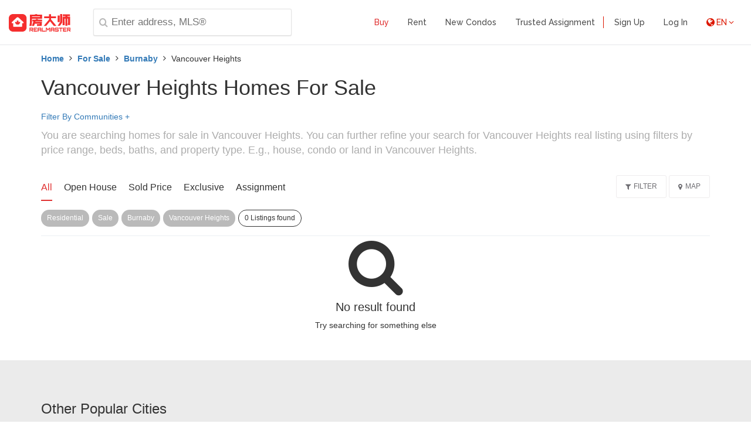

--- FILE ---
content_type: text/html; charset=utf-8
request_url: https://www.realmaster.com/en/for-sale/Burnaby-BC/Vancouver%20Heights
body_size: 7573
content:
<!DOCTYPE html><html lang="en"><head> <meta charset="UTF-8"><meta content="yes" name="apple-mobile-web-app-capable" /><meta name="viewport" content="width=device-width,height=device-height,initial-scale=1.0,maximum-scale=1.0,user-scalable=no"><meta http-equiv="x-ua-compatible" content="ie=edge"/><link rel="icon" type="image/png" href="/favicon.ico"><link rel="canonical" href="https://www.realmaster.com/en/for-sale/Burnaby-BC/Vancouver%20Heights"/><title>Canada Real Estate, MLS Listings for Sale,Rent & Sold Price | Realmaster.com</title><meta name="description" content="Search all Vancouver Heights Homes For Sale View listing photos, review sales history, sold price  sale price estimation, community info  commute guide, and use our advanced real estate filters to find the perfect home"><meta name="keywords" content="Vancouver Heights Homes, Vancouver Heights Buy, Vancouver Heights Asking Price, Vancouver Heights search homes, APP, MLS, CREA, TREB"><meta property="og:title" content="Canada Real Estate, MLS Listings for Sale,Rent & Sold Price | Realmaster.com"><meta property="og:description" content="Search all Vancouver Heights Homes For Sale View listing photos, review sales history, sold price  sale price estimation, community info  commute guide, and use our advanced real estate filters to find the perfect home"><meta property="og:site_name" content="www.realmaster.com"> <meta property="og:url" content="www.realmaster.com/en/for-sale/Burnaby-BC/Vancouver%20Heights"><meta name="twitter:card" content="summary_large_image" /><meta name="twitter:title" content="Canada Real Estate, MLS Listings for Sale,Rent & Sold Price | Realmaster.com"><meta name="twitter:description" content="Search all Vancouver Heights Homes For Sale View listing photos, review sales history, sold price  sale price estimation, community info  commute guide, and use our advanced real estate filters to find the perfect home"> <link rel="stylesheet" href="/css/font-awesome.min.css" type="text/css" media="all"><link rel="stylesheet" href="/css/web/bootstrap.css?v=2.4.3" type="text/css" media="all"><link rel="stylesheet" href="/css/web/style-common.css?v=2.4.3" type="text/css" media="all"><link rel="stylesheet" href="/css/web/properties.css?v=2.4.3" type="text/css" media="all"><script type="text/javascript">lang = "en"</script><script src="/js/srv.min.js"></script><script src="/js/rmapp.min.js"></script><script src="/js/jquery-2.1.1.min.js"></script> <script type="application/ld+json">[ { "@context": "https://schema.org", "@type": "Organization", "url": "https://www.realmaster.com", "logo": "https://www.realmaster.com/img/home/RealMaster-web-logo.svg" }, { "@context":"http://schema.org", "@type":"Corporation", "name":"RealMaster", "description":"Looking for an apartment, condo, house in Canada for sale, for rent and sold price. You can now use our website and mobile app to search, save and share MLS listings in Toronto, Vancouver, Ottawa, Calgary, Edmonton, Halifax and other cities across Canada.", "url": "https://www.realmaster.com", "logo": "https://www.realmaster.com/img/home/RealMaster-web-logo.svg", "telephone": "1-905-614-2609", "foundingDate": "2015", "sameAs": "https://www.realmaster.ca,https://www.realmaster.ca/agent,https://twitter.com/RealMasterCA,https://www.weibo.com/realmastercanada" },     { "@context": "http://schema.org/", "@type": "WebSite", "name": "RealMaster", "alternateName": "Realmaster.com", "url": "https://www.realmaster.com" }]</script></head><body class="siteScrolled">  <header id="masthead" class="site-header fixed" role="banner"> <div class="header-wrap"> <div class="container"> <div class="row"> <div class=" col-sm-5 col-xs-12"> <a href="/en/" title="Realmaster"> <img class="site-logo" src="/img/home/RealMaster-web-logo.svg" alt="Realmaster" referrerpolicy="same-origin"> </a>  <span class="header-searchbar-mobileIcon fa fa-search"></span> <div class="header-searchbar" id="autocompleteSearchBar"> <span id="header-searchbar-close" class="fa fa-arrow-left"></span> <Search search-place-holder="Enter address, MLS&#174;" />  </div>  </div> <div class=" col-sm-7 col-xs-12"> <div class="btn-menu fa fa-bars"></div> <nav id="mainnav" class="mainnav" role="navigation"> <div class="menu-main-menu-container"> <ul id="menu-main-menu" class="menu">   <li >  <a href="/en/for-sale" class="current-page">Buy</a>    </li>    <li >  <a href="/en/for-rent" class="">Rent</a>    </li>    <li >  <a href="/en/new-condos" class="">New Condos</a>    </li>    <li class="menu-item-seperator">  <a href="/en/trusted-assignment" class="">Trusted Assignment</a>    </li>      <li >  <a href="/en/www/register" class="">Sign Up</a>    </li>    <li >  <a href="/en/www/login" class="">Log In</a>    </li>    <li class="menu-item-lang menu-item-has-children">  <a class="menu-lang" href="javascript:void(0)"><span class="fa fa-globe"></span>EN <span class="fa fa-angle-down"></span></a>    <ul class="sub-menu">   <li> <a class="activeLang" href="/en/for-sale/Burnaby-BC/Vancouver%20Heights" target="_self">  English  </a> </li>    <li> <a class="" href="/zh-cn/for-sale/Burnaby-BC/Vancouver%20Heights" target="_self">  简体中文  </a> </li>    <li> <a class="" href="/zh/for-sale/Burnaby-BC/Vancouver%20Heights" target="_self">  繁體中文  </a> </li>    <li> <a class="" href="/kr/for-sale/Burnaby-BC/Vancouver%20Heights" target="_self">  한국어  </a> </li>   </ul>  </li>   </ul> </div> </nav> </div> </div> </div> </div></header>  <main class="page-container   "> <div id="prop-list"><section id="backdrop"></section><section class="search-options filter-list webproplist"> <span class="fa fa-times search-options-close"></span> <div class="container"> <div class="search-field"> <label class="search-field-label">Property Type</label> <select class="search-field-input" id="ptype">  <option value="Residential">Residential</option>  <option value="Exclusive">Exclusive</option>  <option value="Assignment">Assignment</option>  </select> </div> <div class="search-field"> <label class="search-field-label">Sale/Lease</label> <select class="search-field-input" id="saletp"> <option value="Sale">Sale</option> <option id="lease" value="Lease">Lease</option> <option id="sold" value="Sold">Sold</option> </select> </div> <div class="search-field" style="display: none;"> <label class="search-field-label">Dom</label> <select class="search-field-input" id="dom"> <option value="">No Restrictions</option>  <option value="" >Any</option>  <option value="0" >Today</option>  <option value="-1" >Off Market 1 day</option>  <option value="-2" >Off Market 2 days</option>  <option value="-7" >Off Market 1 week</option>  <option value="-14" >Off Market 2 weeks</option>  <option value="-30" >Off Market 1 month</option>  <option value="-60" >Off Market 2 months</option>  <option value="-90" >Off Market 3 months</option>  <option value="-180" >Off Market 6 months</option>  <option value="-360" >Off Market 1 year</option>  <option value="-720" >Off Market 2 year</option>  <option value="-1080" >Off Market 3 year</option>  </select> </div> <div class="search-field"> <label class="search-field-label">min price</label> <input class="search-field-input" id="min_lp" value=""> </div> <div class="search-field"> <label class="search-field-label">max price</label> <input class="search-field-input" id="max_lp" value=""> </div> <div class="search-field"> <label class="search-field-label">Bedrooms</label> <select class="search-field-input" id="bdrms"> <option value="">Bedrooms</option>  <option value="1"  >1</option> <option value="1+"  >1+</option>  <option value="2"  >2</option> <option value="2+"  >2+</option>  <option value="3"  >3</option> <option value="3+"  >3+</option>  <option value="4"  >4</option> <option value="4+"  >4+</option>  <option value="5"  >5</option> <option value="5+"  >5+</option> </select> </div> <div class="search-field"> <label class="search-field-label">Washrooms</label> <select class="search-field-input" id="bthrms"> <option value="">Washrooms</option>  <option value="1"  >1</option> <option value="1+"  >1+</option>  <option value="2"  >2</option> <option value="2+"  >2+</option>  <option value="3"  >3</option> <option value="3+"  >3+</option>  <option value="4"  >4</option> <option value="4+"  >4+</option>  <option value="5"  >5</option> <option value="5+"  >5+</option> </select> </div> <div class="search-field"> <label class="search-field-label">Garage</label> <select class="search-field-input" id="gr"> <option value="">Garage</option>  <option value="1"  >1</option> <option value="1+"  >1+</option>  <option value="2"  >2</option> <option value="2+"  >2+</option>  <option value="3"  >3</option> <option value="3+"  >3+</option>  <option value="4"  >4</option> <option value="4+"  >4+</option>  <option value="5"  >5</option> <option value="5+"  >5+</option> </select> </div> </div> <div class="container"> <div class="search-field"> <label class="search-field-label">Open House</label> <div class="prop-field-switch" id="oh"> <span class="prop-field-switch-circle"></span> </div> </div> <div class="search-field"> <label class="search-field-label">No Maint Fee</label> <div class="prop-field-switch " id="no_mfee"> <span class="prop-field-switch-circle"></span> </div> </div> <div class="search-field" id="maxMFee"> <label class="search-field-label">Max Maint Fee</label> <input class="search-field-input" id="max_mfee" value=""> </div> </div> <div class="container search-buttons"> <a id="search-button" class="red prop-button">Search</a> <a class="prop-button" id="reset-button">Reset</a> </div></section><script> var urlPath = '/for-sale/Burnaby-BC/Vancouver%20Heights'; var tp = 'for-sale'; var cityProv = 'Burnaby-BC'; var cmty = 'Vancouver Heights'; var addr = ''; function filterOptionsByPtype(ptypeValue) { ohSwitch.parentNode.style.display = 'none'; ohSwitch.classList.remove('checked'); switch (ptypeValue) { case 'Assignment': saletp.value = 'Sale'; lease.disabled = true; sold.disabled = true; break; case 'Exclusive': if (saletp.value == 'Sold') { saletp.value = 'Sale'; } lease.disabled = false; sold.disabled = true; break; default: saletp.parentNode.style.display = 'inline-block'; if (saletp.value == 'Sale') { ohSwitch.parentNode.style.display = 'inline-block'; } lease.disabled = false; sold.disabled = false; break; } } var searchFieldInputs = document.getElementsByClassName('search-field-input'); var searchBtn = document.querySelector('#search-button'); var resetBtn = document.querySelector('#reset-button'); var ohSwitch = document.querySelector('.prop-field-switch#oh'); var mfeeSwitch = document.querySelector('.prop-field-switch#no_mfee'); var ptype = document.getElementById('ptype'); var saletp = document.getElementById('saletp'); var lease = document.getElementById('lease'); var sold = document.getElementById('sold'); var dom = document.getElementById('dom'); saletp.addEventListener('change',function() { var value = this.value; var display = ''; if (value == 'Sold' || value == 'Leased') { display = 'inline-block'; } else { display = 'none'; } var ohDisplay = 'inline-block'; if (value != 'Sale') { ohDisplay = 'none'; } ohSwitch.classList.remove('checked'); ohSwitch.parentNode.style.display = ohDisplay; dom.parentNode.style.display = display; }); ptype.addEventListener('change',function() { var value = this.value; filterOptionsByPtype(value); }); var maxMFee = document.querySelector('#maxMFee'); ohSwitch.addEventListener('click',function(){ this.classList.toggle('checked'); }); if (mfeeSwitch.classList.contains('checked')) { maxMFee.style.display = 'none'; } mfeeSwitch.addEventListener('click',function() { this.classList.toggle('checked'); if (this.classList.contains('checked')) { maxMFee.style.display = 'none'; } else { maxMFee.style.display = 'inline-block'; } }); var {protocol,host,pathname,search} = location; ptype.value = 'Residential'; switch (tp) { case 'assignment': ptype.value = 'Assignment'; break; case 'sold-price': saletp.value = 'Sold'; dom.parentNode.style.display = 'inline-block'; break; case 'for-sale': saletp.value = 'Sale'; break; case 'for-rent': saletp.value = 'Lease'; break; case 'exclusive-for-sale': ptype.value = 'Exclusive'; saletp.value = 'Sale'; break; case 'exclusive-for-rent': ptype.value = 'Exclusive'; saletp.value = 'Lease'; break; default: break; } filterOptionsByPtype(ptype.value); if ('open-house' == tp) { ohSwitch.classList.add('checked'); } var queryObject = {}; if (search) {  search = search.replace('?',''); var queryArray = search.split('&'); for (let i = 0; i < queryArray.length; i++) { var [key,value] = queryArray[i].split('='); queryObject[key] = value; } } resetBtn.addEventListener('click',function() { location.href = `${protocol}//${host}${pathname}`; }); searchBtn.addEventListener('click',function(){  for (let i = 0; i < searchFieldInputs.length; i++) { var field = searchFieldInputs[i]; var fieldName = field.getAttribute('id'); var fieldValue = field.value; if (fieldValue) { queryObject[fieldName] = fieldValue; } else { delete queryObject[fieldName]; } } queryObject.no_mfee = mfeeSwitch.classList.contains('checked'); if (!queryObject.no_mfee) { delete queryObject.no_mfee; } if ((queryObject.saletp != 'Sold') || (queryObject.dom == '')) { delete queryObject.dom; }  if (ptype.value == 'Residential') { if (saletp.value == 'Sale') { tp = 'for-sale'; } else if (saletp.value == 'Lease') { tp = 'for-rent'; } else if (saletp.value == 'Sold') { tp = 'sold-price'; } } if (ptype.value == 'Assignment') { tp = 'assignment'; }  if (ptype.value == 'Exclusive') { if (saletp.value == 'Sale') { tp = 'exclusive-for-sale'; } else { tp = 'exclusive-for-rent'; } } if (ohSwitch.classList.contains('checked')) { tp = 'open-house'; delete queryObject.dom; } var entries = Object.entries(queryObject); var queryString = '';  if (entries.length > 0) {       var queryStringArray = []; for (var [key, value] of entries) { if (['ptype','saletp'].indexOf(key) == -1) { queryStringArray.push(`${key}=${value}`); } } queryString += queryStringArray.join('&'); } if (queryString) { queryString = '?' + queryString; } urlPath = `/${tp}/${cityProv}`; if (cmty) { urlPath += `/${cmty}`; } if (addr) { urlPath += `/${addr}`; } var lang = pathname.split('/')[1]; location.href = `${protocol}//${host}/${lang}${urlPath}${queryString}`; });</script><div class="prop-list-top"> <div class="container"> <div class="crumbs"> <ul>  <li> <a href="/en/">Home</a> <span class="fa fa-angle-right"></span> </li>  <li> <a href="/en/for-sale">For Sale</a> <span class="fa fa-angle-right"></span> </li>  <li> <a href="/en/for-sale/Burnaby-BC">Burnaby</a> <span class="fa fa-angle-right"></span> </li>  <li style="text-transform: capitalize;">Vancouver Heights</li> </ul></div> <div class="title-line" class="col-sm-9 col-xs-12 offset-sm-3"> <h1 class="content-title">Vancouver Heights Homes For Sale</h1> </div>  <a class='cmtyFilter' onclick='toggleCmtyFilter()'> Filter By Communities       <span class="plus">+</span> <span class="menus">-</span> </a> <div class="prop-cmty-list"> <div class="prop-cmty-title">Communities in Burnaby</div> <ul class="prop-cmty-list-detail border-radius-all">  <li class="col-md-3 col-sm-4 col-xs-6 prop-cmty"> <a href="/en/for-sale/Burnaby-BC/Big%20Bend"> Big Bend</a> </li>  <li class="col-md-3 col-sm-4 col-xs-6 prop-cmty"> <a href="/en/for-sale/Burnaby-BC/Brentwood%20Park"> Brentwood Park</a> </li>  <li class="col-md-3 col-sm-4 col-xs-6 prop-cmty"> <a href="/en/for-sale/Burnaby-BC/Burnaby%20Hospital"> Burnaby Hospital</a> </li>  <li class="col-md-3 col-sm-4 col-xs-6 prop-cmty"> <a href="/en/for-sale/Burnaby-BC/Burnaby%20Lake"> Burnaby Lake</a> </li>  <li class="col-md-3 col-sm-4 col-xs-6 prop-cmty"> <a href="/en/for-sale/Burnaby-BC/Capitol%20Hill%20Bn"> Capitol Hill Bn</a> </li>  <li class="col-md-3 col-sm-4 col-xs-6 prop-cmty"> <a href="/en/for-sale/Burnaby-BC/Cariboo"> Cariboo</a> </li>  <li class="col-md-3 col-sm-4 col-xs-6 prop-cmty"> <a href="/en/for-sale/Burnaby-BC/Central%20Bn"> Central Bn</a> </li>  <li class="col-md-3 col-sm-4 col-xs-6 prop-cmty"> <a href="/en/for-sale/Burnaby-BC/Central%20Park%20Bs"> Central Park Bs</a> </li>  <li class="col-md-3 col-sm-4 col-xs-6 prop-cmty"> <a href="/en/for-sale/Burnaby-BC/Deer%20Lake"> Deer Lake</a> </li>  <li class="col-md-3 col-sm-4 col-xs-6 prop-cmty"> <a href="/en/for-sale/Burnaby-BC/East%20Burnaby"> East Burnaby</a> </li>  <li class="col-md-3 col-sm-4 col-xs-6 prop-cmty"> <a href="/en/for-sale/Burnaby-BC/Edmonds%20Be"> Edmonds Be</a> </li>  <li class="col-md-3 col-sm-4 col-xs-6 prop-cmty"> <a href="/en/for-sale/Burnaby-BC/Forest%20Glen%20Bs"> Forest Glen Bs</a> </li>  <li class="col-md-3 col-sm-4 col-xs-6 prop-cmty"> <a href="/en/for-sale/Burnaby-BC/Forest%20Hills%20Bn"> Forest Hills Bn</a> </li>  <li class="col-md-3 col-sm-4 col-xs-6 prop-cmty"> <a href="/en/for-sale/Burnaby-BC/Garden%20Village"> Garden Village</a> </li>  <li class="col-md-3 col-sm-4 col-xs-6 prop-cmty"> <a href="/en/for-sale/Burnaby-BC/Government%20Road"> Government Road</a> </li>  <li class="col-md-3 col-sm-4 col-xs-6 prop-cmty"> <a href="/en/for-sale/Burnaby-BC/Greentree%20Village"> Greentree Village</a> </li>  <li class="col-md-3 col-sm-4 col-xs-6 prop-cmty"> <a href="/en/for-sale/Burnaby-BC/Highgate"> Highgate</a> </li>  <li class="col-md-3 col-sm-4 col-xs-6 prop-cmty"> <a href="/en/for-sale/Burnaby-BC/Metrotown"> Metrotown</a> </li>  <li class="col-md-3 col-sm-4 col-xs-6 prop-cmty"> <a href="/en/for-sale/Burnaby-BC/Montecito"> Montecito</a> </li>  <li class="col-md-3 col-sm-4 col-xs-6 prop-cmty"> <a href="/en/for-sale/Burnaby-BC/Oaklands"> Oaklands</a> </li>  <li class="col-md-3 col-sm-4 col-xs-6 prop-cmty"> <a href="/en/for-sale/Burnaby-BC/Parkcrest"> Parkcrest</a> </li>  <li class="col-md-3 col-sm-4 col-xs-6 prop-cmty"> <a href="/en/for-sale/Burnaby-BC/Simon%20Fraser%20Hills"> Simon Fraser Hills</a> </li>  <li class="col-md-3 col-sm-4 col-xs-6 prop-cmty"> <a href="/en/for-sale/Burnaby-BC/Simon%20Fraser%20Univer"> Simon Fraser Univer</a> </li>  <li class="col-md-3 col-sm-4 col-xs-6 prop-cmty"> <a href="/en/for-sale/Burnaby-BC/South%20Slope"> South Slope</a> </li>  <li class="col-md-3 col-sm-4 col-xs-6 prop-cmty"> <a href="/en/for-sale/Burnaby-BC/Sperling%2DDuthie"> Sperling-Duthie</a> </li>  <li class="col-md-3 col-sm-4 col-xs-6 prop-cmty"> <a href="/en/for-sale/Burnaby-BC/Sullivan%20Heights"> Sullivan Heights</a> </li>  <li class="col-md-3 col-sm-4 col-xs-6 prop-cmty"> <a href="/en/for-sale/Burnaby-BC/The%20Crest"> The Crest</a> </li>  <li class="col-md-3 col-sm-4 col-xs-6 prop-cmty"> <a href="/en/for-sale/Burnaby-BC/Upper%20Deer%20Lake"> Upper Deer Lake</a> </li>  <li class="col-md-3 col-sm-4 col-xs-6 prop-cmty"> <a href="/en/for-sale/Burnaby-BC/Vancouver%20Heights"> Vancouver Heights</a> </li>  <li class="col-md-3 col-sm-4 col-xs-6 prop-cmty"> <a href="/en/for-sale/Burnaby-BC/Westridge%20Bn"> Westridge Bn</a> </li>  <li class="col-md-3 col-sm-4 col-xs-6 prop-cmty"> <a href="/en/for-sale/Burnaby-BC/Willingdon%20Heights"> Willingdon Heights</a> </li>  </ul> </div>  <p class="description" class="col-sm-9 col-xs-12 offset-sm-3">You are searching homes for sale in Vancouver Heights.  You can further refine your search for Vancouver Heights real listing using filters by price range, beds, baths, and property type. E.g., house, condo or land in Vancouver Heights.</p>  <nav class="prop-list-nav">  <div class="prop-list-nav-container"> <div class="prop-list-nav-active"></div>  <a id="all" class="prop-list-nav-link selected" href="/en/for-sale/Burnaby-BC/Vancouver%20Heights">All</a>  <a id="oh" class="prop-list-nav-link " href="/en/open-house/Burnaby-BC/Vancouver%20Heights">Open House</a>  <a id="sold" class="prop-list-nav-link " href="/en/sold-price/Burnaby-BC/Vancouver%20Heights">Sold Price</a>  <a id="exclusive" class="prop-list-nav-link " href="/en/exclusive-for-sale/Burnaby-BC/Vancouver%20Heights">Exclusive</a>  <a id="assignment" class="prop-list-nav-link " href="/en/assignment/Burnaby-BC/Vancouver%20Heights">Assignment</a>  </div>   <div class="prop-list-buttons">  <a class='prop-button' id="filter-button"> <i class="icon fa fa-filter"></i> <span class="prop-button-label">Filter</span> </a>   <a class='prop-button' target="_blank" href="/en/for-sale/Burnaby/view=map.prov=BC.ptype=Residential.src=mls.cmty=Vancouver%20Heights.page=0"> <i class="icon fa fa-map-marker"></i> <span class="prop-button-label">Map</span> </a>  </div> </nav>   <div class="listing-result-filters-container"><div class="listing-result-filters list">   <div class="listing-result-filter">   <span>Residential</span> </div>    <div class="listing-result-filter">   <span>Sale</span> </div>    <div class="listing-result-filter">   <span>Burnaby</span> </div>    <div class="listing-result-filter">   <span>Vancouver Heights</span> </div>   <span style="color: #333;background: #fff;border: 1px solid #333;" class="listing-result-filter">0 Listings found</span></div></div>  </div></div><div class="prop-list-lists"> <div class="container"> <div class="row"> <div class="prop-list-container col-sm-12 noPadding">   <div class="listing-no-result"> <span class="fa fa-search"></span> <h5 class="title">No result found</h5> <p class="subtitle">Try searching for something else</p></div>  </div> </div> <div id="loginPage" class="pop-up-login" style="display: none;"> <span id="pop-up-close" class="fa fa-times"></span> <rednavbar curmenu="login"></rednavbar> <login cur-page="prop" page-mode="login"></login></div><div class="data" style="display: none;"> <pre id="jsonDispVar" data-role="module-args">%7B%22isCip%22%3Afalse%2C%22isLoggedIn%22%3Afalse%2C%22lang%22%3A%22en%22%2C%22isVipUser%22%3Afalse%2C%22webBackEnd%22%3Afalse%2C%22reqHost%22%3A%22www.realmaster.com%22%2C%22isNoteAdmin%22%3Afalse%2C%22noVerifyRobot%22%3Afalse%2C%22no3rdPartyLogin%22%3Afalse%7D</pre> <pre id="fAuthUrl">https://www.facebook.com/v4.0/dialog/oauth?client_id=357776481094717&redirect_uri=https://www.realmaster.com/oauth/facebook&scope=email&response_type=code&auth_type=rerequest&state=%2Fen%2Ffor-sale%2FBurnaby-BC%2FVancouver%2520Heights</pre> <pre id="gAuthUrl">https://accounts.google.com/o/oauth2/v2/auth?access_type=offline&scope=https%3A%2F%2Fwww.googleapis.com%2Fauth%2Fuserinfo.profile%20https%3A%2F%2Fwww.googleapis.com%2Fauth%2Fuserinfo.email&response_type=code&client_id=344011320921-vh4gmos4t6rej56k2oa3brharpio1nfn.apps.googleusercontent.com&redirect_uri=https%3A%2F%2Fwww.realmaster.com%2Foauth%2Fgoogle&state=%2Fen%2Ffor-sale%2FBurnaby-BC%2FVancouver%2520Heights</pre></div><script defer src="/js/web/loginModal.min.js"></script><script src='/web/packs/commons.js'></script><script src='/web/packs/loginPage.js'></script><script async src='https://www.google.com/recaptcha/api.js?onload=onloadCallback&render=explicit'></script><script> function onloadCallback() { window.recaptchaLoaded = true; window.bus.$emit('recaptcha-loaded') }</script>  <div class="paging">   </div>  </div></div><div><div class="section-hot-city section-block"> <div class="container"> <h3 class="section-title">Other Popular Cities</h3> <div class="row  city-popular-list">   <div class="col-xs-6 col-sm-4 col-md-3 col-lg-2"> <a href="/en/for-sale/Toronto-ON" class="hot-city-button prop-button"> <span class="prov">Ontario</span> <span class="city">Toronto</span>  </a> </div>    <div class="col-xs-6 col-sm-4 col-md-3 col-lg-2"> <a href="/en/for-sale/Aurora-ON" class="hot-city-button prop-button"> <span class="prov">Ontario</span> <span class="city">Aurora</span>  </a> </div>    <div class="col-xs-6 col-sm-4 col-md-3 col-lg-2"> <a href="/en/for-sale/Barrie-ON" class="hot-city-button prop-button"> <span class="prov">Ontario</span> <span class="city">Barrie</span>  </a> </div>    <div class="col-xs-6 col-sm-4 col-md-3 col-lg-2"> <a href="/en/for-sale/Brampton-ON" class="hot-city-button prop-button"> <span class="prov">Ontario</span> <span class="city">Brampton</span>  </a> </div>    <div class="col-xs-6 col-sm-4 col-md-3 col-lg-2"> <a href="/en/for-sale/Burlington-ON" class="hot-city-button prop-button"> <span class="prov">Ontario</span> <span class="city">Burlington</span>  </a> </div>    <div class="col-xs-6 col-sm-4 col-md-3 col-lg-2"> <a href="/en/for-sale/Cambridge-ON" class="hot-city-button prop-button"> <span class="prov">Ontario</span> <span class="city">Cambridge</span>  </a> </div>    <div class="col-xs-6 col-sm-4 col-md-3 col-lg-2"> <a href="/en/for-sale/East%20Gwillimbury-ON" class="hot-city-button prop-button"> <span class="prov">Ontario</span> <span class="city">East Gwillimbury</span>  </a> </div>    <div class="col-xs-6 col-sm-4 col-md-3 col-lg-2"> <a href="/en/for-sale/Guelph-ON" class="hot-city-button prop-button"> <span class="prov">Ontario</span> <span class="city">Guelph</span>  </a> </div>    <div class="col-xs-6 col-sm-4 col-md-3 col-lg-2"> <a href="/en/for-sale/Hamilton-ON" class="hot-city-button prop-button"> <span class="prov">Ontario</span> <span class="city">Hamilton</span>  </a> </div>    <div class="col-xs-6 col-sm-4 col-md-3 col-lg-2"> <a href="/en/for-sale/London-ON" class="hot-city-button prop-button"> <span class="prov">Ontario</span> <span class="city">London</span>  </a> </div>    <div class="col-xs-6 col-sm-4 col-md-3 col-lg-2"> <a href="/en/for-sale/Markham-ON" class="hot-city-button prop-button"> <span class="prov">Ontario</span> <span class="city">Markham</span>  </a> </div>    <div class="col-xs-6 col-sm-4 col-md-3 col-lg-2"> <a href="/en/for-sale/Milton-ON" class="hot-city-button prop-button"> <span class="prov">Ontario</span> <span class="city">Milton</span>  </a> </div>    <div class="col-xs-6 col-sm-4 col-md-3 col-lg-2"> <a href="/en/for-sale/Mississauga-ON" class="hot-city-button prop-button"> <span class="prov">Ontario</span> <span class="city">Mississauga</span>  </a> </div>    <div class="col-xs-6 col-sm-4 col-md-3 col-lg-2"> <a href="/en/for-sale/Newmarket-ON" class="hot-city-button prop-button"> <span class="prov">Ontario</span> <span class="city">Newmarket</span>  </a> </div>    <div class="col-xs-6 col-sm-4 col-md-3 col-lg-2"> <a href="/en/for-sale/Oakville-ON" class="hot-city-button prop-button"> <span class="prov">Ontario</span> <span class="city">Oakville</span>  </a> </div>    <div class="col-xs-6 col-sm-4 col-md-3 col-lg-2"> <a href="/en/for-sale/Oshawa-ON" class="hot-city-button prop-button"> <span class="prov">Ontario</span> <span class="city">Oshawa</span>  </a> </div>    <div class="col-xs-6 col-sm-4 col-md-3 col-lg-2"> <a href="/en/for-sale/Ottawa-ON" class="hot-city-button prop-button"> <span class="prov">Ontario</span> <span class="city">Ottawa</span>  </a> </div>    <div class="col-xs-6 col-sm-4 col-md-3 col-lg-2"> <a href="/en/for-sale/Richmond%20Hill-ON" class="hot-city-button prop-button"> <span class="prov">Ontario</span> <span class="city">Richmond Hill</span>  </a> </div>    <div class="col-xs-6 col-sm-4 col-md-3 col-lg-2"> <a href="/en/for-sale/Vaughan-ON" class="hot-city-button prop-button"> <span class="prov">Ontario</span> <span class="city">Vaughan</span>  </a> </div>    <div class="col-xs-6 col-sm-4 col-md-3 col-lg-2"> <a href="/en/for-sale/Waterloo-ON" class="hot-city-button prop-button"> <span class="prov">Ontario</span> <span class="city">Waterloo</span>  </a> </div>    <div class="col-xs-6 col-sm-4 col-md-3 col-lg-2"> <a href="/en/for-sale/Whitby-ON" class="hot-city-button prop-button"> <span class="prov">Ontario</span> <span class="city">Whitby</span>  </a> </div>    <div class="col-xs-6 col-sm-4 col-md-3 col-lg-2"> <a href="/en/for-sale/Pickering-ON" class="hot-city-button prop-button"> <span class="prov">Ontario</span> <span class="city">Pickering</span>  </a> </div>    <div class="col-xs-6 col-sm-4 col-md-3 col-lg-2"> <a href="/en/for-sale/Ajax-ON" class="hot-city-button prop-button"> <span class="prov">Ontario</span> <span class="city">Ajax</span>  </a> </div>    <div class="col-xs-6 col-sm-4 col-md-3 col-lg-2"> <a href="/en/for-sale/Windsor-ON" class="hot-city-button prop-button"> <span class="prov">Ontario</span> <span class="city">Windsor</span>  </a> </div>    <div class="col-xs-6 col-sm-4 col-md-3 col-lg-2"> <a href="/en/for-sale/Kitchener-ON" class="hot-city-button prop-button"> <span class="prov">Ontario</span> <span class="city">Kitchener</span>  </a> </div>    <div class="col-xs-6 col-sm-4 col-md-3 col-lg-2"> <a href="/en/for-sale/Whitchurch%2DStouffville-ON" class="hot-city-button prop-button"> <span class="prov">Ontario</span> <span class="city">Whitchurch-Stouffville</span>  </a> </div>    <div class="col-xs-6 col-sm-4 col-md-3 col-lg-2"> <a href="/en/for-sale/Kanata-ON" class="hot-city-button prop-button"> <span class="prov">Ontario</span> <span class="city">Kanata</span>  </a> </div>    <div class="col-xs-6 col-sm-4 col-md-3 col-lg-2"> <a href="/en/for-sale/Nepean-ON" class="hot-city-button prop-button"> <span class="prov">Ontario</span> <span class="city">Nepean</span>  </a> </div>    <div class="col-xs-6 col-sm-4 col-md-3 col-lg-2"> <a href="/en/for-sale/Vancouver-BC" class="hot-city-button prop-button"> <span class="prov">British Columbia</span> <span class="city">Vancouver</span>  </a> </div>    <div class="col-xs-6 col-sm-4 col-md-3 col-lg-2"> <a href="/en/for-sale/Burnaby-BC" class="hot-city-button prop-button"> <span class="prov">British Columbia</span> <span class="city">Burnaby</span>  </a> </div>    <div class="col-xs-6 col-sm-4 col-md-3 col-lg-2"> <a href="/en/for-sale/Coquitlam-BC" class="hot-city-button prop-button"> <span class="prov">British Columbia</span> <span class="city">Coquitlam</span>  </a> </div>    <div class="col-xs-6 col-sm-4 col-md-3 col-lg-2"> <a href="/en/for-sale/New%20Westminster-BC" class="hot-city-button prop-button"> <span class="prov">British Columbia</span> <span class="city">New Westminster</span>  </a> </div>    <div class="col-xs-6 col-sm-4 col-md-3 col-lg-2"> <a href="/en/for-sale/North%20Vancouver-BC" class="hot-city-button prop-button"> <span class="prov">British Columbia</span> <span class="city">North Vancouver</span>  </a> </div>    <div class="col-xs-6 col-sm-4 col-md-3 col-lg-2"> <a href="/en/for-sale/Richmond-BC" class="hot-city-button prop-button"> <span class="prov">British Columbia</span> <span class="city">Richmond</span>  </a> </div>    <div class="col-xs-6 col-sm-4 col-md-3 col-lg-2"> <a href="/en/for-sale/Surrey-BC" class="hot-city-button prop-button"> <span class="prov">British Columbia</span> <span class="city">Surrey</span>  </a> </div>    <div class="col-xs-6 col-sm-4 col-md-3 col-lg-2"> <a href="/en/for-sale/Victoria-BC" class="hot-city-button prop-button"> <span class="prov">British Columbia</span> <span class="city">Victoria</span>  </a> </div>    <div class="col-xs-6 col-sm-4 col-md-3 col-lg-2"> <a href="/en/for-sale/West%20Vancouver-BC" class="hot-city-button prop-button"> <span class="prov">British Columbia</span> <span class="city">West Vancouver</span>  </a> </div>    <div class="col-xs-6 col-sm-4 col-md-3 col-lg-2"> <a href="/en/for-sale/Calgary-AB" class="hot-city-button prop-button"> <span class="prov">Alberta</span> <span class="city">Calgary</span>  </a> </div>    <div class="col-xs-6 col-sm-4 col-md-3 col-lg-2"> <a href="/en/for-sale/Edmonton-AB" class="hot-city-button prop-button"> <span class="prov">Alberta</span> <span class="city">Edmonton</span>  </a> </div>    <div class="col-xs-6 col-sm-4 col-md-3 col-lg-2"> <a href="/en/for-sale/Moncton-NB" class="hot-city-button prop-button"> <span class="prov">New Brunswick</span> <span class="city">Moncton</span>  </a> </div>    <div class="col-xs-6 col-sm-4 col-md-3 col-lg-2"> <a href="/en/for-sale/St.%20John's-NL" class="hot-city-button prop-button"> <span class="prov">Newfoundland And Labrador</span> <span class="city">St. John's</span>  </a> </div>    <div class="col-xs-6 col-sm-4 col-md-3 col-lg-2"> <a href="/en/for-sale/Halifax-NS" class="hot-city-button prop-button"> <span class="prov">Nova Scotia</span> <span class="city">Halifax</span>  </a> </div>    <div class="col-xs-6 col-sm-4 col-md-3 col-lg-2"> <a href="/en/for-sale/Charlottetown-PE" class="hot-city-button prop-button"> <span class="prov">Prince Edward Island</span> <span class="city">Charlottetown</span>  </a> </div>    <div class="col-xs-6 col-sm-4 col-md-3 col-lg-2"> <a href="/en/for-sale/Stratford-PE" class="hot-city-button prop-button"> <span class="prov">Prince Edward Island</span> <span class="city">Stratford</span>  </a> </div>    <div class="col-xs-6 col-sm-4 col-md-3 col-lg-2"> <a href="/en/for-sale/Cornwall-PE" class="hot-city-button prop-button"> <span class="prov">Prince Edward Island</span> <span class="city">Cornwall</span>  </a> </div>    <div class="col-xs-6 col-sm-4 col-md-3 col-lg-2"> <a href="/en/for-sale/Montreal-QC" class="hot-city-button prop-button"> <span class="prov">Quebec</span> <span class="city">Montreal</span>  </a> </div>    <div class="col-xs-6 col-sm-4 col-md-3 col-lg-2"> <a href="/en/for-sale/Laval-QC" class="hot-city-button prop-button"> <span class="prov">Quebec</span> <span class="city">Laval</span>  </a> </div>    <div class="col-xs-6 col-sm-4 col-md-3 col-lg-2"> <a href="/en/for-sale/Brossard-QC" class="hot-city-button prop-button"> <span class="prov">Quebec</span> <span class="city">Brossard</span>  </a> </div>    <div class="col-xs-6 col-sm-4 col-md-3 col-lg-2"> <a href="/en/for-sale/Candiac-QC" class="hot-city-button prop-button"> <span class="prov">Quebec</span> <span class="city">Candiac</span>  </a> </div>    <div class="col-xs-6 col-sm-4 col-md-3 col-lg-2"> <a href="/en/for-sale/Westmount-QC" class="hot-city-button prop-button"> <span class="prov">Quebec</span> <span class="city">Westmount</span>  </a> </div>   </div> <div class="view-all" onclick='toggleCities()'>View All Cities <span class="fa fa-angle-down"></span></div> </div></div><script>function toggleCities(){ $('.view-all').toggle(); $(".city-popular-list").toggleClass('show');}</script><!-- React root --><!-- react root --><div id="fav-modal-root"></div><script src="/js/event/EventEmitter.min.js"></script><!-- icons' interaction --><script src="/js/web/propSaves.min.js"></script><script type="text/javascript"> var TRANSLATES = { saveTo: "Save to", saved: "Saved", unsaved: "Unsaved", time: "Time", name: "Name" };</script><script src="/js/react@17.0.2.production.min.js"></script><script src="/js/react-dom@17.0.2.production.min.js"></script><script type="module" src="/js/react_components/favorite/FavoriteModal.js"></script></div><script>var schoolFilter = $('#school-filter');var distanceFilter = $('#distance-filter');var sortFilter = $('#sort-filter');function gotoFilterUrl() { var filters = []; if (schoolFilter.val()) { var [lat,lng] = schoolFilter.val().split(','); filters.push(`centerLat=${lat}&centerLng=${lng}`); } if (distanceFilter.val()) { filters.push(`dist=${distanceFilter.val()}`); } if (sortFilter.val()) { filters.push(`sort=${sortFilter.val()}`); } location.href = `/student_rental_web?${filters.join('&')}`;}schoolFilter.on('change',(e)=>{ gotoFilterUrl();});distanceFilter.on('change',(e)=>{ gotoFilterUrl();});sortFilter.on('change',(e)=>{ gotoFilterUrl();});var navLinksContainer = document.querySelector('.prop-list-nav-container');var navLinks = document.getElementsByClassName('prop-list-nav-link');var navLinkSelected = document.querySelector('.prop-list-nav-link.selected');var navLinkActive = document.querySelector('.prop-list-nav-active');var navLinkActiveLeft = 0;var filterBtn = document.querySelector('#filter-button');var filterModal = document.querySelector('.search-options');var backdrop = document.querySelector('#backdrop');var filterModalClose = document.querySelector('.search-options-close');if (filterBtn) { filterBtn.addEventListener('click',function(){ filterModal.style.display = 'block'; backdrop.style.display = 'block'; disableBodyScroll(true); });}if (filterModalClose) { filterModalClose.addEventListener('click',function(){ filterModal.style.display = 'none'; backdrop.style.display = 'none'; disableBodyScroll(false); });}function calcOffset() { var containerWidth = window.innerWidth; if (window.innerWidth >= 768) { containerWidth = 750; } if (window.innerWidth >= 992) { containerWidth = 970; } if (window.innerWidth >= 1200) { containerWidth = 1170; } var offset = 15 + (window.innerWidth - containerWidth)/2; return offset;}function setNavLinkActive(el) { var boundData = el.getBoundingClientRect(); navLinkActiveLeft = boundData.left - calcOffset(); navLinkActive.style.left = navLinkActiveLeft + 'px'; navLinkActive.style.width =  boundData.width + 'px';}if (navLinkSelected) { setNavLinkActive(navLinkSelected); navLinksContainer.scrollLeft = navLinkActiveLeft; navLinksContainer.addEventListener('mouseleave',function(e) { setNavLinkActive(navLinkSelected); });}for (var i = 0; i < navLinks.length; i++) { const navLink = navLinks[i]; navLink.addEventListener('mouseover', function(e) { var navLinkId = this.getAttribute('id'); setNavLinkActive(this); });}function toggleCmtyFilter(){ $('.cmtyFilter span').toggle(); $(".prop-cmty-list").toggle(); $(".description").toggle();}function disableBodyScroll(disable) { if (disable) { $('body').addClass('disable-scroll'); } else { $('body').removeClass('disable-scroll'); }}</script> </main>  <footer id="sidebar-footer" class="footer-widgets widget-area" role="complementary"> <div class="container"> <div class="row"> <div class="sidebar-column col-sm-6 col-md-3"> <aside id="nav_menu-2" class="widget widget_nav_menu"> <h3 class="widget-title">About Us</h3> <div class="menu-footer-menu-container"> <ul id="menu-footer-menu" class="menu"> <li id="menu-item-345" class="menu-item menu-item-type-post_type menu-item-object-page menu-item-privacy-policy menu-item-345"> <a target="_blank" href="/terms">Privacy Policy</a> </li>  </ul> </div> </aside> </div> <div class="sidebar-column col-sm-6 col-md-3"> <aside id="custom_html-2" class="widget_text widget widget_custom_html"> <h3 class="widget-title">Contact Us</h3> <div class="textwidget custom-html-widget"> <i class="fa fa-globe" style="font-weight: 600;"> </i> 50 Acadia Ave<br> #130<br> Markham, Ontario<br> Canada L3R 0B3<br>  <a style="padding: 0;border-bottom: none" href="mailto:info@realmaster.com"><i class="fa fa-envelope-o" style="font-weight: 600;"></i> info@realmaster.com</a> </div> </aside> </div> </div> <div class="footer-trademark">  The trademarks, MLS<sup>&#174;</sup>, REALTOR<sup>&#174;</sup>, and the associated logos are owned or controlled by The Canadian Real Estate Association. Used under license<p>REALTOR<sup>&#174;</sup>, REALTORS<sup>&#174;</sup>, and the REALTOR<sup>&#174;</sup> logo are certification marks that are owned by REALTOR<sup>&#174;</sup> Canada Inc. and licensed exclusively to The Canadian Real Estate Association (CREA). These certification marks identify real estate professionals who are members of CREA and who must abide by CREA’s By-Laws, Rules, and the REALTOR® Code. The MLS<sup>&#174;</sup> trademark and the MLS<sup>&#174;</sup> logo are owned by CREA and identify the quality of services provided by real estate professionals who are members of CREA.</p> </div>  <div class="row"> <div class="col-xs-12 footer-broker"> <p>Fred Xiang Broker/Manager</br> Avion Realty Inc., Brokerage | (647) 518-5728 </div> </div>  </div></footer>   <a class="go-top"><i class="fa fa-angle-up"></i></a></body><script src='/js/home/scripts.js?v=2.4.3'></script><script src='/js/home/main.js?v=2.4.3'></script><script src="/web/packs/autoCompleteSearch.js?v=2.4.3"></script> <script src="https://s.realmaster.com/logger.lib.min.js"></script><script> if(window.gtmjs){ gtmjs({tags:{js:new Date()}}) }</script></html>

--- FILE ---
content_type: text/html; charset=utf-8
request_url: https://www.google.com/recaptcha/api2/anchor?ar=1&k=6LeMsw8UAAAAAGKIonO4ImluXmOxwXKrT9tnl0PO&co=aHR0cHM6Ly93d3cucmVhbG1hc3Rlci5jb206NDQz&hl=en&v=PoyoqOPhxBO7pBk68S4YbpHZ&size=normal&anchor-ms=20000&execute-ms=30000&cb=eh96gu80svpn
body_size: 49416
content:
<!DOCTYPE HTML><html dir="ltr" lang="en"><head><meta http-equiv="Content-Type" content="text/html; charset=UTF-8">
<meta http-equiv="X-UA-Compatible" content="IE=edge">
<title>reCAPTCHA</title>
<style type="text/css">
/* cyrillic-ext */
@font-face {
  font-family: 'Roboto';
  font-style: normal;
  font-weight: 400;
  font-stretch: 100%;
  src: url(//fonts.gstatic.com/s/roboto/v48/KFO7CnqEu92Fr1ME7kSn66aGLdTylUAMa3GUBHMdazTgWw.woff2) format('woff2');
  unicode-range: U+0460-052F, U+1C80-1C8A, U+20B4, U+2DE0-2DFF, U+A640-A69F, U+FE2E-FE2F;
}
/* cyrillic */
@font-face {
  font-family: 'Roboto';
  font-style: normal;
  font-weight: 400;
  font-stretch: 100%;
  src: url(//fonts.gstatic.com/s/roboto/v48/KFO7CnqEu92Fr1ME7kSn66aGLdTylUAMa3iUBHMdazTgWw.woff2) format('woff2');
  unicode-range: U+0301, U+0400-045F, U+0490-0491, U+04B0-04B1, U+2116;
}
/* greek-ext */
@font-face {
  font-family: 'Roboto';
  font-style: normal;
  font-weight: 400;
  font-stretch: 100%;
  src: url(//fonts.gstatic.com/s/roboto/v48/KFO7CnqEu92Fr1ME7kSn66aGLdTylUAMa3CUBHMdazTgWw.woff2) format('woff2');
  unicode-range: U+1F00-1FFF;
}
/* greek */
@font-face {
  font-family: 'Roboto';
  font-style: normal;
  font-weight: 400;
  font-stretch: 100%;
  src: url(//fonts.gstatic.com/s/roboto/v48/KFO7CnqEu92Fr1ME7kSn66aGLdTylUAMa3-UBHMdazTgWw.woff2) format('woff2');
  unicode-range: U+0370-0377, U+037A-037F, U+0384-038A, U+038C, U+038E-03A1, U+03A3-03FF;
}
/* math */
@font-face {
  font-family: 'Roboto';
  font-style: normal;
  font-weight: 400;
  font-stretch: 100%;
  src: url(//fonts.gstatic.com/s/roboto/v48/KFO7CnqEu92Fr1ME7kSn66aGLdTylUAMawCUBHMdazTgWw.woff2) format('woff2');
  unicode-range: U+0302-0303, U+0305, U+0307-0308, U+0310, U+0312, U+0315, U+031A, U+0326-0327, U+032C, U+032F-0330, U+0332-0333, U+0338, U+033A, U+0346, U+034D, U+0391-03A1, U+03A3-03A9, U+03B1-03C9, U+03D1, U+03D5-03D6, U+03F0-03F1, U+03F4-03F5, U+2016-2017, U+2034-2038, U+203C, U+2040, U+2043, U+2047, U+2050, U+2057, U+205F, U+2070-2071, U+2074-208E, U+2090-209C, U+20D0-20DC, U+20E1, U+20E5-20EF, U+2100-2112, U+2114-2115, U+2117-2121, U+2123-214F, U+2190, U+2192, U+2194-21AE, U+21B0-21E5, U+21F1-21F2, U+21F4-2211, U+2213-2214, U+2216-22FF, U+2308-230B, U+2310, U+2319, U+231C-2321, U+2336-237A, U+237C, U+2395, U+239B-23B7, U+23D0, U+23DC-23E1, U+2474-2475, U+25AF, U+25B3, U+25B7, U+25BD, U+25C1, U+25CA, U+25CC, U+25FB, U+266D-266F, U+27C0-27FF, U+2900-2AFF, U+2B0E-2B11, U+2B30-2B4C, U+2BFE, U+3030, U+FF5B, U+FF5D, U+1D400-1D7FF, U+1EE00-1EEFF;
}
/* symbols */
@font-face {
  font-family: 'Roboto';
  font-style: normal;
  font-weight: 400;
  font-stretch: 100%;
  src: url(//fonts.gstatic.com/s/roboto/v48/KFO7CnqEu92Fr1ME7kSn66aGLdTylUAMaxKUBHMdazTgWw.woff2) format('woff2');
  unicode-range: U+0001-000C, U+000E-001F, U+007F-009F, U+20DD-20E0, U+20E2-20E4, U+2150-218F, U+2190, U+2192, U+2194-2199, U+21AF, U+21E6-21F0, U+21F3, U+2218-2219, U+2299, U+22C4-22C6, U+2300-243F, U+2440-244A, U+2460-24FF, U+25A0-27BF, U+2800-28FF, U+2921-2922, U+2981, U+29BF, U+29EB, U+2B00-2BFF, U+4DC0-4DFF, U+FFF9-FFFB, U+10140-1018E, U+10190-1019C, U+101A0, U+101D0-101FD, U+102E0-102FB, U+10E60-10E7E, U+1D2C0-1D2D3, U+1D2E0-1D37F, U+1F000-1F0FF, U+1F100-1F1AD, U+1F1E6-1F1FF, U+1F30D-1F30F, U+1F315, U+1F31C, U+1F31E, U+1F320-1F32C, U+1F336, U+1F378, U+1F37D, U+1F382, U+1F393-1F39F, U+1F3A7-1F3A8, U+1F3AC-1F3AF, U+1F3C2, U+1F3C4-1F3C6, U+1F3CA-1F3CE, U+1F3D4-1F3E0, U+1F3ED, U+1F3F1-1F3F3, U+1F3F5-1F3F7, U+1F408, U+1F415, U+1F41F, U+1F426, U+1F43F, U+1F441-1F442, U+1F444, U+1F446-1F449, U+1F44C-1F44E, U+1F453, U+1F46A, U+1F47D, U+1F4A3, U+1F4B0, U+1F4B3, U+1F4B9, U+1F4BB, U+1F4BF, U+1F4C8-1F4CB, U+1F4D6, U+1F4DA, U+1F4DF, U+1F4E3-1F4E6, U+1F4EA-1F4ED, U+1F4F7, U+1F4F9-1F4FB, U+1F4FD-1F4FE, U+1F503, U+1F507-1F50B, U+1F50D, U+1F512-1F513, U+1F53E-1F54A, U+1F54F-1F5FA, U+1F610, U+1F650-1F67F, U+1F687, U+1F68D, U+1F691, U+1F694, U+1F698, U+1F6AD, U+1F6B2, U+1F6B9-1F6BA, U+1F6BC, U+1F6C6-1F6CF, U+1F6D3-1F6D7, U+1F6E0-1F6EA, U+1F6F0-1F6F3, U+1F6F7-1F6FC, U+1F700-1F7FF, U+1F800-1F80B, U+1F810-1F847, U+1F850-1F859, U+1F860-1F887, U+1F890-1F8AD, U+1F8B0-1F8BB, U+1F8C0-1F8C1, U+1F900-1F90B, U+1F93B, U+1F946, U+1F984, U+1F996, U+1F9E9, U+1FA00-1FA6F, U+1FA70-1FA7C, U+1FA80-1FA89, U+1FA8F-1FAC6, U+1FACE-1FADC, U+1FADF-1FAE9, U+1FAF0-1FAF8, U+1FB00-1FBFF;
}
/* vietnamese */
@font-face {
  font-family: 'Roboto';
  font-style: normal;
  font-weight: 400;
  font-stretch: 100%;
  src: url(//fonts.gstatic.com/s/roboto/v48/KFO7CnqEu92Fr1ME7kSn66aGLdTylUAMa3OUBHMdazTgWw.woff2) format('woff2');
  unicode-range: U+0102-0103, U+0110-0111, U+0128-0129, U+0168-0169, U+01A0-01A1, U+01AF-01B0, U+0300-0301, U+0303-0304, U+0308-0309, U+0323, U+0329, U+1EA0-1EF9, U+20AB;
}
/* latin-ext */
@font-face {
  font-family: 'Roboto';
  font-style: normal;
  font-weight: 400;
  font-stretch: 100%;
  src: url(//fonts.gstatic.com/s/roboto/v48/KFO7CnqEu92Fr1ME7kSn66aGLdTylUAMa3KUBHMdazTgWw.woff2) format('woff2');
  unicode-range: U+0100-02BA, U+02BD-02C5, U+02C7-02CC, U+02CE-02D7, U+02DD-02FF, U+0304, U+0308, U+0329, U+1D00-1DBF, U+1E00-1E9F, U+1EF2-1EFF, U+2020, U+20A0-20AB, U+20AD-20C0, U+2113, U+2C60-2C7F, U+A720-A7FF;
}
/* latin */
@font-face {
  font-family: 'Roboto';
  font-style: normal;
  font-weight: 400;
  font-stretch: 100%;
  src: url(//fonts.gstatic.com/s/roboto/v48/KFO7CnqEu92Fr1ME7kSn66aGLdTylUAMa3yUBHMdazQ.woff2) format('woff2');
  unicode-range: U+0000-00FF, U+0131, U+0152-0153, U+02BB-02BC, U+02C6, U+02DA, U+02DC, U+0304, U+0308, U+0329, U+2000-206F, U+20AC, U+2122, U+2191, U+2193, U+2212, U+2215, U+FEFF, U+FFFD;
}
/* cyrillic-ext */
@font-face {
  font-family: 'Roboto';
  font-style: normal;
  font-weight: 500;
  font-stretch: 100%;
  src: url(//fonts.gstatic.com/s/roboto/v48/KFO7CnqEu92Fr1ME7kSn66aGLdTylUAMa3GUBHMdazTgWw.woff2) format('woff2');
  unicode-range: U+0460-052F, U+1C80-1C8A, U+20B4, U+2DE0-2DFF, U+A640-A69F, U+FE2E-FE2F;
}
/* cyrillic */
@font-face {
  font-family: 'Roboto';
  font-style: normal;
  font-weight: 500;
  font-stretch: 100%;
  src: url(//fonts.gstatic.com/s/roboto/v48/KFO7CnqEu92Fr1ME7kSn66aGLdTylUAMa3iUBHMdazTgWw.woff2) format('woff2');
  unicode-range: U+0301, U+0400-045F, U+0490-0491, U+04B0-04B1, U+2116;
}
/* greek-ext */
@font-face {
  font-family: 'Roboto';
  font-style: normal;
  font-weight: 500;
  font-stretch: 100%;
  src: url(//fonts.gstatic.com/s/roboto/v48/KFO7CnqEu92Fr1ME7kSn66aGLdTylUAMa3CUBHMdazTgWw.woff2) format('woff2');
  unicode-range: U+1F00-1FFF;
}
/* greek */
@font-face {
  font-family: 'Roboto';
  font-style: normal;
  font-weight: 500;
  font-stretch: 100%;
  src: url(//fonts.gstatic.com/s/roboto/v48/KFO7CnqEu92Fr1ME7kSn66aGLdTylUAMa3-UBHMdazTgWw.woff2) format('woff2');
  unicode-range: U+0370-0377, U+037A-037F, U+0384-038A, U+038C, U+038E-03A1, U+03A3-03FF;
}
/* math */
@font-face {
  font-family: 'Roboto';
  font-style: normal;
  font-weight: 500;
  font-stretch: 100%;
  src: url(//fonts.gstatic.com/s/roboto/v48/KFO7CnqEu92Fr1ME7kSn66aGLdTylUAMawCUBHMdazTgWw.woff2) format('woff2');
  unicode-range: U+0302-0303, U+0305, U+0307-0308, U+0310, U+0312, U+0315, U+031A, U+0326-0327, U+032C, U+032F-0330, U+0332-0333, U+0338, U+033A, U+0346, U+034D, U+0391-03A1, U+03A3-03A9, U+03B1-03C9, U+03D1, U+03D5-03D6, U+03F0-03F1, U+03F4-03F5, U+2016-2017, U+2034-2038, U+203C, U+2040, U+2043, U+2047, U+2050, U+2057, U+205F, U+2070-2071, U+2074-208E, U+2090-209C, U+20D0-20DC, U+20E1, U+20E5-20EF, U+2100-2112, U+2114-2115, U+2117-2121, U+2123-214F, U+2190, U+2192, U+2194-21AE, U+21B0-21E5, U+21F1-21F2, U+21F4-2211, U+2213-2214, U+2216-22FF, U+2308-230B, U+2310, U+2319, U+231C-2321, U+2336-237A, U+237C, U+2395, U+239B-23B7, U+23D0, U+23DC-23E1, U+2474-2475, U+25AF, U+25B3, U+25B7, U+25BD, U+25C1, U+25CA, U+25CC, U+25FB, U+266D-266F, U+27C0-27FF, U+2900-2AFF, U+2B0E-2B11, U+2B30-2B4C, U+2BFE, U+3030, U+FF5B, U+FF5D, U+1D400-1D7FF, U+1EE00-1EEFF;
}
/* symbols */
@font-face {
  font-family: 'Roboto';
  font-style: normal;
  font-weight: 500;
  font-stretch: 100%;
  src: url(//fonts.gstatic.com/s/roboto/v48/KFO7CnqEu92Fr1ME7kSn66aGLdTylUAMaxKUBHMdazTgWw.woff2) format('woff2');
  unicode-range: U+0001-000C, U+000E-001F, U+007F-009F, U+20DD-20E0, U+20E2-20E4, U+2150-218F, U+2190, U+2192, U+2194-2199, U+21AF, U+21E6-21F0, U+21F3, U+2218-2219, U+2299, U+22C4-22C6, U+2300-243F, U+2440-244A, U+2460-24FF, U+25A0-27BF, U+2800-28FF, U+2921-2922, U+2981, U+29BF, U+29EB, U+2B00-2BFF, U+4DC0-4DFF, U+FFF9-FFFB, U+10140-1018E, U+10190-1019C, U+101A0, U+101D0-101FD, U+102E0-102FB, U+10E60-10E7E, U+1D2C0-1D2D3, U+1D2E0-1D37F, U+1F000-1F0FF, U+1F100-1F1AD, U+1F1E6-1F1FF, U+1F30D-1F30F, U+1F315, U+1F31C, U+1F31E, U+1F320-1F32C, U+1F336, U+1F378, U+1F37D, U+1F382, U+1F393-1F39F, U+1F3A7-1F3A8, U+1F3AC-1F3AF, U+1F3C2, U+1F3C4-1F3C6, U+1F3CA-1F3CE, U+1F3D4-1F3E0, U+1F3ED, U+1F3F1-1F3F3, U+1F3F5-1F3F7, U+1F408, U+1F415, U+1F41F, U+1F426, U+1F43F, U+1F441-1F442, U+1F444, U+1F446-1F449, U+1F44C-1F44E, U+1F453, U+1F46A, U+1F47D, U+1F4A3, U+1F4B0, U+1F4B3, U+1F4B9, U+1F4BB, U+1F4BF, U+1F4C8-1F4CB, U+1F4D6, U+1F4DA, U+1F4DF, U+1F4E3-1F4E6, U+1F4EA-1F4ED, U+1F4F7, U+1F4F9-1F4FB, U+1F4FD-1F4FE, U+1F503, U+1F507-1F50B, U+1F50D, U+1F512-1F513, U+1F53E-1F54A, U+1F54F-1F5FA, U+1F610, U+1F650-1F67F, U+1F687, U+1F68D, U+1F691, U+1F694, U+1F698, U+1F6AD, U+1F6B2, U+1F6B9-1F6BA, U+1F6BC, U+1F6C6-1F6CF, U+1F6D3-1F6D7, U+1F6E0-1F6EA, U+1F6F0-1F6F3, U+1F6F7-1F6FC, U+1F700-1F7FF, U+1F800-1F80B, U+1F810-1F847, U+1F850-1F859, U+1F860-1F887, U+1F890-1F8AD, U+1F8B0-1F8BB, U+1F8C0-1F8C1, U+1F900-1F90B, U+1F93B, U+1F946, U+1F984, U+1F996, U+1F9E9, U+1FA00-1FA6F, U+1FA70-1FA7C, U+1FA80-1FA89, U+1FA8F-1FAC6, U+1FACE-1FADC, U+1FADF-1FAE9, U+1FAF0-1FAF8, U+1FB00-1FBFF;
}
/* vietnamese */
@font-face {
  font-family: 'Roboto';
  font-style: normal;
  font-weight: 500;
  font-stretch: 100%;
  src: url(//fonts.gstatic.com/s/roboto/v48/KFO7CnqEu92Fr1ME7kSn66aGLdTylUAMa3OUBHMdazTgWw.woff2) format('woff2');
  unicode-range: U+0102-0103, U+0110-0111, U+0128-0129, U+0168-0169, U+01A0-01A1, U+01AF-01B0, U+0300-0301, U+0303-0304, U+0308-0309, U+0323, U+0329, U+1EA0-1EF9, U+20AB;
}
/* latin-ext */
@font-face {
  font-family: 'Roboto';
  font-style: normal;
  font-weight: 500;
  font-stretch: 100%;
  src: url(//fonts.gstatic.com/s/roboto/v48/KFO7CnqEu92Fr1ME7kSn66aGLdTylUAMa3KUBHMdazTgWw.woff2) format('woff2');
  unicode-range: U+0100-02BA, U+02BD-02C5, U+02C7-02CC, U+02CE-02D7, U+02DD-02FF, U+0304, U+0308, U+0329, U+1D00-1DBF, U+1E00-1E9F, U+1EF2-1EFF, U+2020, U+20A0-20AB, U+20AD-20C0, U+2113, U+2C60-2C7F, U+A720-A7FF;
}
/* latin */
@font-face {
  font-family: 'Roboto';
  font-style: normal;
  font-weight: 500;
  font-stretch: 100%;
  src: url(//fonts.gstatic.com/s/roboto/v48/KFO7CnqEu92Fr1ME7kSn66aGLdTylUAMa3yUBHMdazQ.woff2) format('woff2');
  unicode-range: U+0000-00FF, U+0131, U+0152-0153, U+02BB-02BC, U+02C6, U+02DA, U+02DC, U+0304, U+0308, U+0329, U+2000-206F, U+20AC, U+2122, U+2191, U+2193, U+2212, U+2215, U+FEFF, U+FFFD;
}
/* cyrillic-ext */
@font-face {
  font-family: 'Roboto';
  font-style: normal;
  font-weight: 900;
  font-stretch: 100%;
  src: url(//fonts.gstatic.com/s/roboto/v48/KFO7CnqEu92Fr1ME7kSn66aGLdTylUAMa3GUBHMdazTgWw.woff2) format('woff2');
  unicode-range: U+0460-052F, U+1C80-1C8A, U+20B4, U+2DE0-2DFF, U+A640-A69F, U+FE2E-FE2F;
}
/* cyrillic */
@font-face {
  font-family: 'Roboto';
  font-style: normal;
  font-weight: 900;
  font-stretch: 100%;
  src: url(//fonts.gstatic.com/s/roboto/v48/KFO7CnqEu92Fr1ME7kSn66aGLdTylUAMa3iUBHMdazTgWw.woff2) format('woff2');
  unicode-range: U+0301, U+0400-045F, U+0490-0491, U+04B0-04B1, U+2116;
}
/* greek-ext */
@font-face {
  font-family: 'Roboto';
  font-style: normal;
  font-weight: 900;
  font-stretch: 100%;
  src: url(//fonts.gstatic.com/s/roboto/v48/KFO7CnqEu92Fr1ME7kSn66aGLdTylUAMa3CUBHMdazTgWw.woff2) format('woff2');
  unicode-range: U+1F00-1FFF;
}
/* greek */
@font-face {
  font-family: 'Roboto';
  font-style: normal;
  font-weight: 900;
  font-stretch: 100%;
  src: url(//fonts.gstatic.com/s/roboto/v48/KFO7CnqEu92Fr1ME7kSn66aGLdTylUAMa3-UBHMdazTgWw.woff2) format('woff2');
  unicode-range: U+0370-0377, U+037A-037F, U+0384-038A, U+038C, U+038E-03A1, U+03A3-03FF;
}
/* math */
@font-face {
  font-family: 'Roboto';
  font-style: normal;
  font-weight: 900;
  font-stretch: 100%;
  src: url(//fonts.gstatic.com/s/roboto/v48/KFO7CnqEu92Fr1ME7kSn66aGLdTylUAMawCUBHMdazTgWw.woff2) format('woff2');
  unicode-range: U+0302-0303, U+0305, U+0307-0308, U+0310, U+0312, U+0315, U+031A, U+0326-0327, U+032C, U+032F-0330, U+0332-0333, U+0338, U+033A, U+0346, U+034D, U+0391-03A1, U+03A3-03A9, U+03B1-03C9, U+03D1, U+03D5-03D6, U+03F0-03F1, U+03F4-03F5, U+2016-2017, U+2034-2038, U+203C, U+2040, U+2043, U+2047, U+2050, U+2057, U+205F, U+2070-2071, U+2074-208E, U+2090-209C, U+20D0-20DC, U+20E1, U+20E5-20EF, U+2100-2112, U+2114-2115, U+2117-2121, U+2123-214F, U+2190, U+2192, U+2194-21AE, U+21B0-21E5, U+21F1-21F2, U+21F4-2211, U+2213-2214, U+2216-22FF, U+2308-230B, U+2310, U+2319, U+231C-2321, U+2336-237A, U+237C, U+2395, U+239B-23B7, U+23D0, U+23DC-23E1, U+2474-2475, U+25AF, U+25B3, U+25B7, U+25BD, U+25C1, U+25CA, U+25CC, U+25FB, U+266D-266F, U+27C0-27FF, U+2900-2AFF, U+2B0E-2B11, U+2B30-2B4C, U+2BFE, U+3030, U+FF5B, U+FF5D, U+1D400-1D7FF, U+1EE00-1EEFF;
}
/* symbols */
@font-face {
  font-family: 'Roboto';
  font-style: normal;
  font-weight: 900;
  font-stretch: 100%;
  src: url(//fonts.gstatic.com/s/roboto/v48/KFO7CnqEu92Fr1ME7kSn66aGLdTylUAMaxKUBHMdazTgWw.woff2) format('woff2');
  unicode-range: U+0001-000C, U+000E-001F, U+007F-009F, U+20DD-20E0, U+20E2-20E4, U+2150-218F, U+2190, U+2192, U+2194-2199, U+21AF, U+21E6-21F0, U+21F3, U+2218-2219, U+2299, U+22C4-22C6, U+2300-243F, U+2440-244A, U+2460-24FF, U+25A0-27BF, U+2800-28FF, U+2921-2922, U+2981, U+29BF, U+29EB, U+2B00-2BFF, U+4DC0-4DFF, U+FFF9-FFFB, U+10140-1018E, U+10190-1019C, U+101A0, U+101D0-101FD, U+102E0-102FB, U+10E60-10E7E, U+1D2C0-1D2D3, U+1D2E0-1D37F, U+1F000-1F0FF, U+1F100-1F1AD, U+1F1E6-1F1FF, U+1F30D-1F30F, U+1F315, U+1F31C, U+1F31E, U+1F320-1F32C, U+1F336, U+1F378, U+1F37D, U+1F382, U+1F393-1F39F, U+1F3A7-1F3A8, U+1F3AC-1F3AF, U+1F3C2, U+1F3C4-1F3C6, U+1F3CA-1F3CE, U+1F3D4-1F3E0, U+1F3ED, U+1F3F1-1F3F3, U+1F3F5-1F3F7, U+1F408, U+1F415, U+1F41F, U+1F426, U+1F43F, U+1F441-1F442, U+1F444, U+1F446-1F449, U+1F44C-1F44E, U+1F453, U+1F46A, U+1F47D, U+1F4A3, U+1F4B0, U+1F4B3, U+1F4B9, U+1F4BB, U+1F4BF, U+1F4C8-1F4CB, U+1F4D6, U+1F4DA, U+1F4DF, U+1F4E3-1F4E6, U+1F4EA-1F4ED, U+1F4F7, U+1F4F9-1F4FB, U+1F4FD-1F4FE, U+1F503, U+1F507-1F50B, U+1F50D, U+1F512-1F513, U+1F53E-1F54A, U+1F54F-1F5FA, U+1F610, U+1F650-1F67F, U+1F687, U+1F68D, U+1F691, U+1F694, U+1F698, U+1F6AD, U+1F6B2, U+1F6B9-1F6BA, U+1F6BC, U+1F6C6-1F6CF, U+1F6D3-1F6D7, U+1F6E0-1F6EA, U+1F6F0-1F6F3, U+1F6F7-1F6FC, U+1F700-1F7FF, U+1F800-1F80B, U+1F810-1F847, U+1F850-1F859, U+1F860-1F887, U+1F890-1F8AD, U+1F8B0-1F8BB, U+1F8C0-1F8C1, U+1F900-1F90B, U+1F93B, U+1F946, U+1F984, U+1F996, U+1F9E9, U+1FA00-1FA6F, U+1FA70-1FA7C, U+1FA80-1FA89, U+1FA8F-1FAC6, U+1FACE-1FADC, U+1FADF-1FAE9, U+1FAF0-1FAF8, U+1FB00-1FBFF;
}
/* vietnamese */
@font-face {
  font-family: 'Roboto';
  font-style: normal;
  font-weight: 900;
  font-stretch: 100%;
  src: url(//fonts.gstatic.com/s/roboto/v48/KFO7CnqEu92Fr1ME7kSn66aGLdTylUAMa3OUBHMdazTgWw.woff2) format('woff2');
  unicode-range: U+0102-0103, U+0110-0111, U+0128-0129, U+0168-0169, U+01A0-01A1, U+01AF-01B0, U+0300-0301, U+0303-0304, U+0308-0309, U+0323, U+0329, U+1EA0-1EF9, U+20AB;
}
/* latin-ext */
@font-face {
  font-family: 'Roboto';
  font-style: normal;
  font-weight: 900;
  font-stretch: 100%;
  src: url(//fonts.gstatic.com/s/roboto/v48/KFO7CnqEu92Fr1ME7kSn66aGLdTylUAMa3KUBHMdazTgWw.woff2) format('woff2');
  unicode-range: U+0100-02BA, U+02BD-02C5, U+02C7-02CC, U+02CE-02D7, U+02DD-02FF, U+0304, U+0308, U+0329, U+1D00-1DBF, U+1E00-1E9F, U+1EF2-1EFF, U+2020, U+20A0-20AB, U+20AD-20C0, U+2113, U+2C60-2C7F, U+A720-A7FF;
}
/* latin */
@font-face {
  font-family: 'Roboto';
  font-style: normal;
  font-weight: 900;
  font-stretch: 100%;
  src: url(//fonts.gstatic.com/s/roboto/v48/KFO7CnqEu92Fr1ME7kSn66aGLdTylUAMa3yUBHMdazQ.woff2) format('woff2');
  unicode-range: U+0000-00FF, U+0131, U+0152-0153, U+02BB-02BC, U+02C6, U+02DA, U+02DC, U+0304, U+0308, U+0329, U+2000-206F, U+20AC, U+2122, U+2191, U+2193, U+2212, U+2215, U+FEFF, U+FFFD;
}

</style>
<link rel="stylesheet" type="text/css" href="https://www.gstatic.com/recaptcha/releases/PoyoqOPhxBO7pBk68S4YbpHZ/styles__ltr.css">
<script nonce="dCdU3QuQCpGvGHatJod1DQ" type="text/javascript">window['__recaptcha_api'] = 'https://www.google.com/recaptcha/api2/';</script>
<script type="text/javascript" src="https://www.gstatic.com/recaptcha/releases/PoyoqOPhxBO7pBk68S4YbpHZ/recaptcha__en.js" nonce="dCdU3QuQCpGvGHatJod1DQ">
      
    </script></head>
<body><div id="rc-anchor-alert" class="rc-anchor-alert"></div>
<input type="hidden" id="recaptcha-token" value="[base64]">
<script type="text/javascript" nonce="dCdU3QuQCpGvGHatJod1DQ">
      recaptcha.anchor.Main.init("[\x22ainput\x22,[\x22bgdata\x22,\x22\x22,\[base64]/[base64]/[base64]/[base64]/[base64]/[base64]/[base64]/[base64]/[base64]/[base64]\\u003d\x22,\[base64]\\u003d\\u003d\x22,\[base64]/DqMO+fcOUwoQ9AMKNPWDCj8Oqw4PChV3CuyhVw5DCs8OOw78dYU1mDMKAPRnCrB/ChFUXwoPDk8Onw7PDlxjDtxZPOBVEbMKRwrsdDsOfw618wpxNOcKmwrvDlsO/w7Ifw5HCkT5lFhvCjMO2w5xRbsKbw6TDlMKvw4jChhoBwox4Sg01XHo9w5BqwplRw5RGNsKTEcO4w6zDmHxZKcO0w4XDi8O3HE9Jw43ChEDDskXDlg/[base64]/DtXZROsKCw6TCryBQwrFMGVwhwpA6KE/DhGM9w4QMMlxDwoPChVQMwqZbHcK9ZQTDrXfCj8ONw7HDnMK7a8K9wqYUwqHCs8K2wrdmJcOPwq7CmMKZK8KgZRPDtMOiHw/Dolh/P8KvwpnChcOMasKPdcKSwpjCg1/DryjDuATCqTzCt8OHPBMOw5Viw5TDiMKiK0vDnmHCnRwEw7nCusKoIsKHwpM5w61jwoLCq8OSScOgL0LCjMKUw5/DmR/CqWbDt8Kyw51iEMOcRVslVMK6C8K6EMK7FHI+EsKHwp40HFjCmsKZTcOvw6sbwr8aQ2tzw79VworDm8KdS8KVwpAqw5vDo8KpwrHDuVgqUMK+wrfDsVrDh8OZw5cbwq9twprCoMOFw6zCnTtkw7Bvwr9pw5rCrC/DpWJKdUFFGcKCw7tQasOIw4nDv1zDh8OFw7RkTMOCBljCkcKQLAQvQCUkwo1rwptkRmrDj8OuVmnDssKsAFYWwqM0FsKUwqDClh7Co37CvxDDh8KEwq3CssOjYcKwdz3Dl3BmwpxmQsOGw4lqw4EMDsOtKT/DisK7fsKZw43Dj8KIZmtIIsKEwqzDrUNUw5HCjGnCv8OeBMOZPFTDjDHDqiHCicK+D3TDtjgqwrhLN3IFDsOyw51IO8K+w5fCtGXCoEjDs8K7wqfDtQV+w73DmS5BasOBwqzDoBjCgiBCwp/Ctl8jworCt8KuSMOgVcKPw6DCo1BjR3DDvHNpwr1mJTXCqSYmwpvCoMKaTk4fwqVDwpJWwqsOw4QqI8OxcMKXwpRhwpU6d17DqFUYD8OIwobCnmlawrMzwqLDucOvDsKPJ8OcCm4jwrYewqrCoMOCcMKDFHQkeMO1WCTDsnvDgVfDnsKYRsOiw68EEsO0w5fChGgQwq/CmMO6UcKWwo/[base64]/wrB9w5VYR2ALU09rw5zDlWrCkVdRwoHDsMOGTjlaIzLCp8OIFgNAbMK7LjPDtMKaFV9Xw6RmwrPCkcOdYUvCgxfDhMKcwqnCosKCNwzDnw/DrmTCg8OqGVLCiwAGJybCpTINwpbDn8OqWDDDnDI6w7jClMKGw6zDkcKWZnpXJgkMN8K4wr15HMO7HmJMw6Mrw5/DlQ/DkMOPw6webkp8wq1zw6JEw6nDpDbCv8OWw7cWwo8Dw4bDkVR6MkLDiwbCkk5DFSAyc8KEwoxHQMOwwrjCu8KOOsOTwo3CsMOeFj1UGgTDq8O9w4MCTyDDk300PAIOMMOALAnCqcKUw5g1bh19TSHDrsKHDsKuIcKhwrXDu8OFKk/DsEXDmjYPw6PDpsONVV/CkxBaaVzDlQA/w4kPNcOfKBLDnTXDvsKYfHQXOH7CrColw7w7fGQAwpl/wrMQUGTDiMOTwojCvVMJasKPFMKbRsODRGgoO8KVEsKfwrgPw6DCoRFbHinDoAJpEMOfKVVvASUCJ0cuKTfCnWbDpmTDsAQvwoUmw4VdfsKHP38ILMKcw5bChcO/w4DCm0Jaw4xfXMK7ccOqXnPCr3Jnw557AU/CqyTCs8O6w5jChnxKYxfDtQ1pSMO4wqFfHBloe3JmcE9xBmnCj3zCoMK8KBjDqjTDrTHCgSDDlD3DrTvCvzTDs8OyJMKiBm7DmsOUX1cjJBlAWGfCmScTGA5ZQ8Odw4/DvcOlfcOTfsOsNcKLczZWV0lXw7LCmMOWBkpEw4LDnVrDvcOCw7PCp1PCtkUaw4tewpElNsOwwovDmW8wwoHDlX/CkcKQecKzw7J+K8OqTDg4V8KQw4paw6jDtBXDssKSw63DrcKVwoIlw6vCplXDiMKCP8KAw7DCrcO7w4fCn0fCoXVfX3fCtCU2w6A2w4XChTzCjcOiwpDCpmZcasKlwonDg8OuL8Kkwr4zw5/CqMOGw6zDpcKHwrHDmsOeaR0hemEZw7VkOMK5E8KzQ052TSN6w7DDsMO8wpJZwrjDlhstwpdFwoHClAbDlRQ5worCmhXCusKaBwlbcEfCp8KzKsKkwqEVbsO5wp7Cty/DisKyRcOHQzfDqjFZwpPCuhDCuwACV8KVwofDvSHClMOYB8KiLC0hX8Osw4QfBTDDmhXCr3ZNYMOACcOHwrfDiwrDjMOrfhDDgC7DnmM7dsKPwp7DgR3ChhHDl3XDkE/CjH/CkhhwLyHCh8KrKcO2wpzCvsOOZDg7worDi8OEwrYTXhRXGMOXwph4B8Ouw7dKw57CicKkA1ZYwr3CtAEow7rDv3FiwpUuwodAMHXCq8OswqXCicKDAnLCrFfCt8K7A8OewrhKWmnDgHHDohIBLMOZw6Z3ScOVEAnChW/CrhlLw7xPIQvClMKCwrkzw6HDoRPDkkFfaxlwGsOVXW4qwrZkDcO0w6JOwrZJXjg9w6Ipw5rCmcKYMsOEwrbCtwfDj0kMX0PDscKEKTNZw7nCmBXCr8OWwrYhSDvDhsOVPknCosO1BFIAbMKTYcO9wrcUSlLDt8Kgw4bDuybCjsO6YMKHcsO/fcO9IiojDMKrwofDsFMZwpgYGV7CqRXDqTvCtcO0DFYDw6bDkcOOwprDusO6wrcawrwvwoMjw7Rpwr0Ewr/CjsKDw7djwrBZQVPCtMKTwrkXwo1GwqFGOMOMNMK/w6fCj8O2w5w8BEjDosO2w7/[base64]/w6xBbMOowqVJLGXDsWdlwrJ3wpFnZ3kmw7fDrsKWWGjDqBHCpMKXYsOlFcKPHCVkcsK9w7HCv8KwwrdRRMKYw5JQDDE4USTDiMKuwrNrwrYFOMKbw4IgI0dxDwHDrzdwwo3Cn8KHw77CtGdaw7YDQhjDk8Krelxuwq3DqMOdTC4eaz7DmMOHw5gYw7DDtMK9EUcwwrB/eMOvfcKRRgTDiSo8w7dfwqnDlsK/[base64]/Dnl/[base64]/wpBED8KFw7/[base64]/wpV8wpFLwqJpwrHCgkRNwqhPYXzCpmszwozDtMKaDiQxfmYzcy/DhMOiwp3Dgil6w4M4FwljRyNPwqs5CHkKHGszJmnCly57w7/Dhj7Ch8KKwo7CgF59fXgwwovCm0vCvMKkwrVIw7hkwqbCjMK0w4B8CzjCoMOkwpUlw4pBwpzCn8Kgw6LDv2l4VT9Bw7JdMF0+RiXDnMK+wqh+EWlGTWQvwrvDj0nDqWLDuz/Cpj7DtMKTaxwww6PDki1aw4fClcOmEBfDtsOKUMKTwrRqWMKQw7dMcjzDqHfCl17Cm1hFwplkw7kpccKFw6ANwr51KDxQwq/DsSzDv1oxw6RseirDh8KhRwQ8wp4GfsO/SsOHwqPDucKMeU1kw4UewqUDLMO6w48VCMK0w4JpRsKkwr9jbcOkwqwrH8KsI8OVJsKZG8OfXcO8MWvClMKtw75FwpPDkRHCpmHCkMKBwqU3e0YfHFjCncOMwrnDlwbCrcKPYcKfPQ4DRcOYwp5fGMKlwr4IWsKrwqJPTcOsM8O1w5IpBsKWBcOxwqLCiWxrw5EMTk/[base64]/EMK/OMOswqLDthTCsyQWw6tYFV/Cv8OUwrBDbWFoLcKUwowZeMOcbUxtw6YEwoRxHjjCucOqw57Cu8OGCQFWw5DDqMKAwrTDj1HDiy7DjyDCvsO8w69Uw70xw6DDtRPCphBHwq1tRiPDj8K/NULCo8KjCAPCr8OMW8KeVSHCrsKvw7jCiwk5K8KmwpLCrx5ow4pYwqfDvlE1w5gCWyN4LsOGwpNCw4cMw7YyPWBQw7o7wqd/UWwiC8K3w5rDhlgdw496SUtPUkrCv8Krw49VOMOEJcODP8KBf8K8wrXCkW4jw47ChsKjNMKawrBwC8OncidcFUttwqRxwrQAO8O5CXjDniowAcOdwp/Dl8KLw6IDJybDvsOpaVBsdMKEw6HCuMO0wpnDrsOtw5bDucKbw6rDhkl1N8Osw4hvdSRVwrjDgB/CvsOaw5fDuMOuT8OEwqTCucKuwoHCiQhVwoMtUsO0wql7w7Fvw7PDmsOEOXXCpX/Cmwh2wpQKEcOLwrXDn8KCe8Khw7nCk8Kcw75jOwfDqcK2wrXCmMOSUVvDiXlNwqfCvXAiw5nDlUHCnl8EdnRCA8OYPkg5UUDDnD3CqMOWw77Co8OgJ3fCq07CpQ4Uaw/ClMO6w715w4ICwqhrwo4pZTrDlWjCjcOFV8OVesK8ajgUwqjCoXE5w6LCq3DCkMOyT8OlegzCj8OYwoPCisKCw4wqw7nCjcOQwp/[base64]/JMO6JBrDn8OJAXF5IVExfsOOGHUowo9lBcOgw6/[base64]/wpbCnXU7w6zDoMOcNcOuw4DCtMKLS3xnw5bCihshwo3Ci8KsVCsMXMOXZWPDocKBw4jCjwdwGcOJCXDDkcOgaCU+aMOAS1ERw4TCuW0hw4hNGS7DnsK0wq/CoMOzw7rCp8K5V8OEw4/CqcONR8OQw7jDjsKfwrjDr3ovHMOHwqjDmcOow5hmPysFRsO9w6jDuDxNw4ZRw7/DmktUw6fDvz/CgcKpw5vDucOPwpDCvcKDf8OrDcO1WMKGw5ppwpFgw4Bfw5/CucOXw4EFUcKIaTHCjSbCuTPDj8Kwwp7CilzCuMKXVTsudD/[base64]/[base64]/w48WZSUXwpsZw4DCr8KtesKIwpDDscKww5Mew4fCjsOww6oRJcKJwqEPw5HCpxoRVykWw5/DnFQMw5zCrMK/JsOnwrpkNMKJUMO8wpdSwqXDsMOmw7XClifDpwLDoQTDtgvCvcOrZkvDscOLw5p1bk7DuinCu0rDphvDtFIpworCvcKhJGAEwqEIw5HDk8OvwrYlXcK7asOawpkiwowlUMOhw63DjcORw7RTJcOtTRDDpzfCksK+BlTCtAIYJMO/wpFfw6fCmMKXY3HCqSI5MsKxFsK8AScPw6IhPMO6N8OGa8ObwqRVwohtQ8KTw6wiOBRSwqhqaMKAw5ZOw4JPw47CpWBKPMOPwp8qwpYOw4fChMOfwpTCvsOaMcKfejklw6NvTcKowqLCiyjCuMK2woLCicKzAA3DrEHCp8KmaMOuCXU1AmwZwo3DhsO6w5spw59/w7pow7BoPnBcGi0vw67CuXVuDcOHwoDChsKTVSXDp8KsdFQAwrxCMMO1wrbDjsK6w4xYACc3wq1vd8KZNjbCk8K9wpN2w5bDlsOSWMKyDsOiNMOKPsK9wqHDjsOZw77CnzTCisOUEsO5wposXSzDoR/Cp8OEw4bCm8KGw5LCp27CuMOgwoEkEcK2ecKsDmE7w65Nw4MEYXYDUsObRzHCozLCqsOsfg3CiQLDimocTcOdwqzCi8Opw7NNw75Mw5Zbd8OVesK/YcKbwokzWsKdwpcRNDTCtsK9c8KlwrjCnMOGNMKtIiXCiXNEw5hoSD/CgHIcJMKDwoPCu23DiDlvL8OzfTzCkzLCg8OPZcO4w7fDtVMvPMOfOMK/[base64]/CvsK1dwFzMHh6wrIhwrLCvR/Csmx7wrAcNcOMSMOEw5lOasKDHjoqwqPDgsO2VcO8wqLDqnhJHsKGw47CpcOwXDDDncO0Q8KCw6HDksKzIMO7aMOaw4DDv3IPw4A8woHDu0ZXAcOCUDBSwq/DqRPDucKUfcORScOJw6nCscOtTsKRwonDisOCwp9tVxAuwq3CtsOtw6J2S8OwTMKTwp9yQcKzwqV0w6TCosOuf8Oww43DoMK7P2XDihjDsMKvw5XCssO7L1AjLMOeQMK4woogwrljAAchVzxMwpfDlHDDoMKsIj/DlV/[base64]/CmcOAwoRvPsO/PhoXw7DCvMOcd8OGw7rCu2zCvAEOaSk5XH3Dl8KNwq/[base64]/Cu8OHYlMdTMOXIhVKR8ONwo/CvsKHw4vCvMKdwp7Cj8KPFT3DssOvwoHCpsOoJ3xww4BGElUAf8Okb8OLQ8K+w6hew7xkGjAdw4DDmkhhwowpw6DCiREdwrDDgsOowqbDuDNHfjpvfS7Cs8OuVgEBwqx9UsOVw6xeU8OFBcKBw7fDsDnDh8KSw7zCqy4qwozDmT/DjcKeRsKLw4rCqixkw4V6QsOFw4VBPkXCu2h2bMORwrDDgMOTw47Coz93wqYefyrDownClVfDn8OASAApw7LDtMObw77CosK5wp7ClcOnLyLCocKXw4/DiiUTw6DChCLCjMOgZ8OEwrfDl8KAJCnDm1DCj8KEIsKOwrnCqFhww5/Ch8OYw6AoGsKzGBzCrMKQcQBGw4jCkUVfbcOlw4J9YMKLwqVPwpNLwpUFw697KcO8wqHCvMOMwr/[base64]/CnMODGGhmPnvDocO4wp/CszNXScOaw5/DtCdYDArDoyLDoCwuwr83ccKUw5PCosK9Pw0ww5HClQrChjBAwrEEwoHCljk1PTs6w6zDg8KTEMK5EiLCvX/DuMKdwrbCrE1+T8KAS3PDsSPCtcOvwohuXC3CncOGbl4oEBHDlcOiwrt2w4DDrsOMw7bClcObw77CoDPCt2wfJHdkw57CpcODCxPCkcK1wpI+woHDjMO7w5PClMOGw6jDoMOhw6/CosOSS8O4MMOowpTCp0Ynw7vDnDBtWsO1KV5lV8OqwpwPw4tuwpTDt8OJMhlgwqF3QMOvwp5kw6bCl1XCi1DCkVkHwpfCtmh5w51YJknCsHPDosORYsO1YypycsOVdsOZC2HDkA7Cn8OQcDXDs8OlwqzDvjgFfsO+cMOAw6Axf8Oxw7/CrCAqw4DCh8OLLRfDqTTCm8KXw5bDjC7DsksEccK1KizDr0bCs8O8w7cvT8KjPDAWScO4w63CtArDm8K4A8OWw4PDssKewqMNBi3ComDDhyMRw4xwwpzDqsKIw4DClcKxw5TDpikgQsKJJFMuMhnDhWZ9w4bDoHvCkhHDmMOQw7Uxw7coOMOFJ8KAZ8O/w68jbDjDqMKGw7NLWMOSUTLCpMKWwp/Dr8OYZhHCpyEPYMK5w6zCr17Coi/CtTvCrcKwa8Ojw5Qmd8O1XjU3E8Ohw47DscKhwrhmSn/[base64]/[base64]/CpTwvD8O8w63CssOSwrUKNm7DtnQCwoLDoknCoWJbwoPDmMKkEGfCnknCisOsdXbDkW3CgMOsO8OJWcKSw77DosK6wokWwqrCr8OfQX/CrAfCsH/CnhZawobDgmBTE2o3I8KSfMKZw57CocK0Q8OLwrkgBsOMw6XDkMKkw4HDucK+wrnCtGLCmz7CixB4YFPDm2jCow7CusOYKMKuZWwiF3fDnsO8KmvDtMOOw7nDicK/LRIyw73DpSbDtsK/[base64]/DlTt2w6rDucOdwoFdwqLCrCoqwrPDiHRfGcKyNMODw6I2w5Vvw57CqMKKAQdbw7Rnw7LCp3vDkVvDrW/DvGMyw6ciYsKAA1DDghQUZHwPX8KBwp/CmCBSw4DDrsK6w7fDi19pHlAzw7zDgG3Ds31wLypAbMKZwqteWsO7w6XDliMnKsOowp/[base64]/DisKwUcK+w4vDnTPDjS3CiggXwozDrGbDvULCuMKKcVYCwq/DvEfDpC7CnMOxfyo3JcOow4wTBS3DvsKWwpLCm8ONecOHwrQURl4NVXXDuwfCnMObTMKaKkjDqzBMcsKfwrdzw4NVwp/Ck8K4wrrCu8KaJMO6bgjDhMOHwrHCj0lnwrkYEsKywrx/YMOiCXzDn3jChXEgI8K5eXzDn8KswprDuy/DswbDv8KqWU17wpPCkgDCtl3DrhBaN8OOZMOyOkzDl8KNwrPCoMKKIw/Ck00VGcOHO8ODwpdaw5DCgsOSYsKHw7PDjh3CghLDiWkHfsO9XQ8MwojCgyhWEsOjwpbCtyHDkSpDw7Bywo0VVGrChmzCvBPDswjDkkfDjD7CpMOowosSw7BGw5LCp0t/wo4dwpDCj3nCrcK9w5HDm8OnYsO4w7hTVQdOwoLDjMOow4Npwo/CqcKzW3fDkDTCvRLDm8OWZ8OZw45gw7VUwrVLw6gtw744wrzDlMKXdcOGwrPDg8KfScKracK+McKDDcO2w4/Ch3kxw6M+w4EzwoDDlnHCv0LChzrCn0LDsDvCqQIuRkQAwrrCokvDkMK3LxUhLg/DhcK9RD/DiTXDgFTCmcKbw4zDqMK/NWPCmjs6w7Alw5Jpw7FCwroTXcKXE0pqKH7Cj8KIw5Aow7cCCsKYwqp+w7TDjn/CmsKxXcKCw6HCucKWNsK8w5DCnsOsWsOwRsKOw5LCmsOjwrYmwp06wr/Dvn4cwqPDmS/[base64]/Chn1mwrHDmMOxw6fCicK2woDChcOvGMK+wpFDwrMLwph0w53CijcSw4LCgwXCrk/[base64]/DnMKfwqnCs8Kbw7DDnsOmGwLCgHbDqsOZw4rCjsORG8KSw5rDrGw/CiYyYcOAcEtNM8O3KMO5F3Z+wpzCo8OcY8KOXhlkwpzDgX04wo0GAsK5woXCvmsew6IhFsKTw5DCj8O5w7jCvcK8DcKeVTBaLSzDkMKxw4YqwpcpbEAqwqDDgGfDksKsw7/CiMOowrrCqcOZwotKe8KnRCfClRrDlMKdwqR8A8KtAVDCtjXDqsOww4LDiMKtGTnClcKlCDrCrFYiQcOowo/DrcKVw7IsG0dZSHvCr8Kew4QBWMK5O3fDqMK5TGfCssOrw5V4RsKaBcO9IMKIHsK0w7dZw4rCkl0nwo9qwqjDhDxew7/Cq2xMw7nDt3ERVcOawrZCwqLDsnjClBpNwozCiMO5w4PCgMK8w6dWMXZ5GGnDqBZbfcOqelrDqMKaZA9USsOYw6M9MT4iWcOOw5nDlzrDg8OybsO3dcOAM8Kew5J1Iw0xVzgbTwMtwo3CskVpJnxWw65Mw7kbw5rDtyMAVT5JdFXCicKfwpprCTYYbMKWwr/DoGLDqMOzFkrDiyZYCT1XwrHCgyc2wowgWkjCu8KlwqzCrA/DnxTDjSkzw6/DmcKfw6kCw7Fga3fCosKjw5bDtMO9RMKZIcObwoRtw4U1fTTDscKHwo/DlSkaYHDCt8OnV8O2wqBVwr7Cr39HFsKKHcK3fUXCsU0aT3rDqk7DgsOcwpUFSsKFW8K5w6NnF8Kef8K5w6HCtn/CrsOzw60wZcOoSmhuL8Oww6vCm8K9w5TCu3dQw6c1wovCjDsZKiMiw6zCvg/[base64]/w6fCv8OMScKZw6/DljjDnErDp28AwqbDicKORcKdLcOKGF8hwp8sw64GUyLDnjVMw4PCrnbCulNtwp/[base64]/Dp8KIwoDCusKgw4bDjcK1w4oLw43DscOhXXU9S8KawqbDhMOww44JExMIwo91akLCpg/[base64]/DjcKVw7bCo2lMbxrDjz4IHcOBeD1QZwfDpWnDpQI0wooQwooDZsKSw7xJw40Fw7dKdcOBF01uAinCkVPCqT8JR30yWUXCuMKHw4cZw5/[base64]/T8O/woTDlsKALMKrw4wkPsO+wqIXwqXCpMK8VSdvwpAsw5NWwowIwqHDksOCS8KewqRtYCbClkYpw6wTWTMFwpctw5fDpsOJw6fDgcK4w4AWwpB6NHvCu8KKwpHDsj/[base64]/Dg3PCoD14w5/Cm8KQYsOHwo9rNAElwpzCoMOCAWvCh3BrwoUzw6lfDsOCYmYfFsK8M2/DlUR8wrAJwr3DtcO2acKrHcO7wqFHw4TCrsK1Z8KIecKGdsKNbW4lwprDsMKiKB7CtVzDvsKlb1pHWBUYHyvCksOgJMOvw5xVVMKbw59BBVLCsD/Ci17CvWLClcOCDhHDmsOuHMKHwqUGe8KrLD3CiMKJEAMnRsK+GRZ1w4ZGW8KHOwXDkMOpwozCtiB2CMKNRUgOwqBOwqzCqMOUKsKOZsO5w55HwozDiMKTw4jDgV8+XMOwwpoew6LCt30xwpjCiS/CtcKLwphrwrrDszLDm2ZLw5lyVsKNw7DCjEzDlcO4wrfDt8OZw5YcC8OZwqsGFcKiVsKYS8KEwobDti1qw7dRZ1oYV2gjSQrDs8K7ayjDo8O1NMOpw4HDnAfCkMKsLQgjPsK7YzsrZcO+Hg3DiDknO8KXw4PClcKOb2bDhHXDrsKEwo/[base64]/[base64]/[base64]/w53CusKew5UkHHg9w6PDnmjCo8KVwpgvQMOqZ8KAwqLDj3/Ds8OcwqcEwpc9MsOvw4UTVcKcw5rCqcKzwo7CtELDqMKqwopSw7FFwoBhJcOAw7V1wpXCuh14Hm7Co8Odw4QMTzpbw7nDuRzClsKDw4Iow5jDhWjDnA1ASU3CiFPCpT8ZLh7CjxzCusKZwpfCp8KMw64VWsOGd8O4w4HDtS7DjEzCgE/[base64]/[base64]/DkkkhGnjCiEnCozQMdxxdwoMNw6DDv8OwwpIOCcKBPkwnYsOTFsK2ZMO+wqR+wpl7bMOxJ2dNwrXCl8Ojwp/DnDp2QWPCmTZ6O8KLRlnCkVXDmW3CusKUVcO4w4jCj8O/RsO7MWbDlcORwrZRwr4JasOVwqLDoDfClcKRail9wqQEwq3CvTfDnAHCgRcvwrxmOTzDp8ONwpjDscKMbcKiwqHCtAbDlDJ/SR/CulEIO1tgwrPCtMO2DcKKw5wsw7fCunnCisODPkzCqMOEwqzCklwPw7R1wq/CoEPDrcOJw7wXwptxAy7CijjCt8OHw6o4w6nCqMKJwr3Cg8OfBh5lwp/DiBoxfmrCoMOsTsOTFMKUwpRnbcK7IsKYwoELMFFlQV9+woTDjlLCtWUhBsOAcWLDscKReUXCosKIasOmw4lFX1nCrgcvbhLDpkZSwqdIw4LDmUgEw68wBMKpDQ0+MsKUw5ExwogPTU5SW8Oqw4EFG8K1fMKzJsOtRGfDpcO7w7dewq/Dm8Oxw4XCtMKDQjHChMK8BsKgc8KZXFzChyXDnMK5woDClsOLw5g/wqjDpsOEw4/[base64]/[base64]/[base64]/DhA3Cg8KLT8K3MMOgdMOKwpomw53Djn9ww5EfdMO/w5/Do8OcZwoaw6DCj8OifsKybUIkwr9dKcOZwpNhXcKICMO9wpYpw4jCkiA3E8K9FcKeFHjCkcOZesOWw6TCjiM/Kn1qG0MOKhwyw7jDtw9+TsOrw7bDjsOww6HDh8O6Q8Ogwq/[base64]/cMKvF8K/w6A2RVZGwpIAw7nCrxfChMKfwqhQQGbDrsKCfzTCqRMlwp9UHiJkJhxbwojDp8O2w6LCosK2w4TDjEXCtndmPcO8wrNFS8KtMGHDu0dAwp/CusK/wrbDnMOow5DDpCvDkSPDmsOdwr0HwpjCgsOpcE5Ec8OEw6jCl1fDqSDDiRXCn8OoYjBACR4zYF0Zw6Qlw4Z9wp/[base64]/w6/[base64]/Du8KrdhTDoATDgsOuw6grcS4Kw4I9w7xIw5HCiWPCqyEyFMOFTCVMwo3CrjPDmsOHEsK/XMO3J8Ohw53Cp8KvwqNUEQ4sw73DkMO9wrTCjMKPw493PsKfVMORw7pFwo3DmSDChsKTw5vCpXvDr1R/LAnDqMONw5sMw5DCnEHCjMOMXMKCGMK/wqLDgcOEw4I/[base64]/w4NgIg0rwpgcFmdmwrwIdMOGHjDDmsKlbH/CrcKXFMKtJxzCugbCrcOCw7nClsOLAiB3w5diwpRrO35cIMOYEsKhwoXCoMOXbkHDk8OLwrQjwoE8w4hfwpbCsMKBYMO1w4vDgHLCnFTCl8KzPMKZPSoOwrTDnMK+w4zCqQxgwqPCjMKxw6wrO8OgFcO5CMOEUktURcOfw6PCoW8/bMOvem8qcg/CoVHDt8KHOHRzw6PDjGd6woE7Pi3DgX9IwrXDoV3CgXQyOUZywqjDpGNcQ8KpwroOwqnCuiVBw4LDmCxWdcOlZcK9IcK0FMOtYWzDvA96worCuxzDrnY2GsKowogBworDosKMUsKNKSHDk8O2X8OudcKiw5DDgMKUHjhWYsOxw7XCnXDDi30Owr8yd8K7wo/ChMOEGAAiLcOew7rDnlMTZMKDw4/Ci33DmsOBw75+QntpwqHDvVbCtcKJw5wGwpfDncKSwp3Dklp+YGbDmMK7JsKYwoTCjsKOwrgow7zCgMKcEVjDp8KDeSLCmcK/MAHCqwHCn8O+XjjClSXDosOTw5pZY8KyYsOZL8KzXhHDvcOOF8OQMcODfMKTwp7Do8KyXjJRw4vCjsOFDxfCp8ONA8K4DcO5wrYgwqs4d8Kkw6HDgMOCQMO/MAPCn03CuMOCwrkqwotew7FTw6fCtXjDm2vCgX3CigHDmcOPe8OWwrrCjMOOwoLDhcO5w5rDkUw6B8ONVVHCrS0Zw5nCmmN6w6dMEEzDvTvCvmvCg8OhVsKfE8OAdcKnSTxTKEsZwox+DsK5w63ChmwOw4xfwpHDlsKUOcKDw7JEw5LCmTnCnCNZIwPDkEfCiRgnwq1/[base64]/CnXnCqiMaw6p1wo/CqsOSS25ow5IZVsKfwp3DkMKTw73CjsO3w4/[base64]/DpEDDi8Kuw5krwovCjsKWwrUfw5gXw4/CuTnDmsKGZUvCmADCnFMywpHDpsKSw497VcKvw6DCjV8gw5vCnsKKwrknw4LCqiFJKcOQSwjCjcKSfsO7wqYhw5gRO3nDrMKqe2fCnX5JwrNvXsOpwqXDjn/Cg8O2wpJHw7PDqAEzwp46w7rDvjzDgHrDhcKew6TCgQvDs8Kpw4PCgcOlwpwHw4XDrhRDewhIwqtmc8KkRMKXIcOUwqJRQCvCuVPDrwjDr8KhKkDCr8KYwoHCtmc2w5vCtcKuOnHCgmRiEsKWeivChVdSPwxeN8OPK0UlbkXDjQ3DhRfDuMKrw5/CqsO5fMOQESjDtsO2fVtPB8Kaw5ZsKRXDrHwcDMKlw7LCm8OjYcO0wrHComHDisO1w6YTwpDCvSTDkMO/w7dDwq8Wwp7DhsK9PsKjw6lnw63DvArDsRZuw63CgCHCtnfCvcOsHsOEMcO1CkY5woNywqN1wpLDjFYcc1MNw6xgKcK3JXgDwq/CpHsvEjHCksOYbcOow4lkw5zCgMOnX8OBw43DvcK4SSPDu8KCWcOEw7nDvnJvwo8Sw7/DssKVRGsQwqPDiT4Pwp/DrRLCmSYJe3XCvMKiw4PCsDt5wpLDnsKLCGZdw7DDgXMvwr7CkVUZwrvCu8K2c8KCw6xowooxT8KuFi/[base64]/DjibCjl7DpsKcwqjCtEEZInoiVQYefsKlRMKWw5jDqk/[base64]/CkEHCu3J/w6jDpcOKaxk2CsO4wrvCk2vCiQRxwp/DtGt9UMKdLl/CmWnCtsK6LMO+BzLDgMOHWcKxIsOjw7DCriRzJTrDsTIrwoIiwpzDocKqHcK7C8KIAMOMw5DDmcOZwohWw6YMw4nDiEXCvzpKWWd+w4I6w7nCjhlSDWkeRnxUwpEsKmNXDMKEwq/CoRjDjR0XDcK/w58hw59Xwr7DoMOrw4w3bkfCt8KFK1jDjkovwoUNwqbCr8KHIMKowrdaw7nCqRtwXMO7w57DojzDlzDDs8KCw450wrZqLUpDwr7DscKhw7zCtTlVw7PDosORwoNKR1tJwoHDpQfCmBppwqHDvh/DjHB1w4nDgiXCrzkPw5nCi2jDmMK2AMOiXsK0wofDph3CnMO/[base64]/[base64]/CEHCrU4KYxtpSsK/bsK0w7jDqsOLw5JDOcKTwpDCkcOMwooXdHQ3FsOow65JBMOxNQnDpwDDt0MsKsOhwp/[base64]/[base64]/fnbDtsKowqLDg0A2wp7Dn8KjC8OYwpMNwrHDmXHCrsK1w53CusKDDizDiGLDvMK9w6ccwoLDr8KmwoZsw5g1AF3CvEfCunXClMO6H8Oyw5EHPU/DqMOtw6B5HgzDgsKow5PDhQDCu8O7woXDmcOBVExNesKsGCbCk8OMw5MPEMKKwo1TwrcXw6jDqcO+EWvDqsKmTC9MH8ODw7ZSTVBoT3jCiFvDhn4NwqBMwpRNNBg/AsOawqJYMXbCryrDq3YJw65TXGzCkMOsIW7DrsK6fH/[base64]/ClhVxf8KHHsO+wqzDomMTwqV0aMKhw4LDncKgI8KVw4jDn8KBw5Nfw6I+VcKSw7zCpcKoRFp/T8KjM8OeA8OZw6VuBG53wq8Qw69tWAIKMwLDmEVkN8KkTXUhV1glw4xzK8KZw5zCucOsMj8sw7hTYMKBOcOCw7UBQFHCk00TJsOpIDLDtsKNCcODwogGKsKkw5/DnTcfw7Q1w6dsasK9Jg7CgcKaNMKtwqPDqsOJwqc7G2LCn1PDqBAqwoQ+wqbCisK7QHXDtsOrF2nDtcOXYsKIdzvCtilnw58PwprCszkyMcOzMwUAw4IfcMKewr/ClkjCk0PDsjjCocONwpTCksKAW8OGLXcCw4URc2hgUMOTWlXChsKvBsKjw4IxKTjClxkHXXjDtcKKw6tkbMK+TAl1w4QuwoUuwqlrw7HCjXnDosKOLB04NsOZe8OscsOEZkZywqHDnk48w7w/WRPCtMOmwqNlBmBZw6ILwojCp8K5J8KCIi43fHnCvcKtS8O5TMKdcXUDGE7DrMKIEcOvw5nDsDTDlGZsQHTDr2MAY3I2w4nDuBHDsDLDoHHClcOkwp/DtsOrA8O/I8O0wo9rQGh2fMKCw7HChMKZUsObA3B4JMO/wq9dw77DgnxGwpzDl8Ojwr0ywpdvw5nCiATDqW7DnhvCjMKRTsKWVCpSwqHDrmTCtjULVgHCrHrCqcOuwoLDjsOBBUo+wp/DocKZTU/CmMOfw5JNwpViTcK/a8OwKMK1w49yf8Ojw65Uw6LDnVl9FSpMLcOaw5xZMMOMZnwALVthfMKNacOhwoEww6Iqwq9pfsOxMsKXZMOJCmXDuzVLwpEfwonCvcKeUUt4dcKgwp0AKlnDs1XCpCPCqQNAMXPCgycoCMOmKMK1cA/CmMK6w5LCvWLDv8Oiw5ZPWBMMwrJYw7/CmWxjw77DsAYIcxjDosKfaBh/w4dXwpMjw5PDhSY5wq3DtsKBHBYVMSV0w5xfwrLDkQBqScOcAxp1wr7DoMOEAcKICmfCvsKINcKWwrnDgMO8PAsEZgQcw7fCsTMsw5fCp8OXw7vDgMKMRyzDj3hTUmwCw4bDm8KvajhZwrvCpMOVczs4QsKyGCxow4FSwoJtF8Okw7BNwr/[base64]/CnsO7V8OiKQhYwqfCrlrDqnHDs8KIw7bDjsKzeyFPPMK0wr1UZXMhw5rCszUOXMKtw4LCvsKPRUjDqDRwSQDCvyHDvcKlwpXClADCl8Kyw5jCsnbDky/DrFhwfMOrFUZkHkPDrCJbf1IdwrXCt8OYDFxCThTCtcOuwpAvPQwffSnCsMKOwofDhcO0w7/CtifDr8KQwp3ClEsmwp3Dn8OgwrvClcKNUSPCl8KxwqhUw4wkwrfDi8Oiw7RVw6pEDBtgPsOzHiLCqD/Dm8OFbcONbcKXw4/DlMO6DcOWw5JZDcKuFVrCpS41w4p5bMOYRMK2W3YdwqIgYMKsN0DDq8KJQz7Dm8KhBcO3eTHCm2VjRz7Clz3Du18ZNcKzdDxGwoDDmgPCkcK4wosKw4ZwwofDvcOUw4UAM0PDjsO2wofDlUDDm8KrRcKhw7jCiUTCjk7DnsOsw5HCrRlzEcKABHXCoF/DnsOuw4LCozgTW2zCkErDnMOmMMK0w47DoArCgWzClCRYw5PCk8KQf2LCoxcheTXDpMOBVcK3KmvDvzHDuMKtccKIBsO3w7zDtWcow7DCrMKZJyp+w7DCoA7DpEkVwq4Yw7PCpTJ7IV/Duy3CkAMndUHDlA7Ck3jCtjLDkRQGAjZWL1nCiV8qFEIaw7VSd8OpQU0Lb1zDswdNw6xWe8OUMcOiG1BbaMOMwrzCt2FIXMOITcOPa8OfwroKw69wwqvDn1oqw4RAwpHDnXzCgMOAJyPCjlgRwofCu8O5w7MYw4Qkw4g5MsO/wrFtw5DDpVnCi3ozaTpdwpTClcO5RMOOP8KIe8OZw7nCslDCo37Cm8O2SnQJAlbDuVNCbMKuBEBJPcKfG8KCNk1DMAgGdsO/[base64]/DpEvDvR/[base64]/HsK6w4F4MXtyw6EnYMOFwp9Ow61PGloAw6cHWzfDp8O+MQgPw7/DiC3DpMK/wr7Cp8K3wqvDlsKgH8KPAcKXwrY9GRdYcCDCusK/dcO4GMKDPMK1wrnDsyDCoRTDpVx2PVJuOMKXRQ3Cjy/DmU7Du8OGLMKZDMO/wrdWe2bDu8K+w6TDusKGQcKbwrZUw67Ds1XCoiRyJ3RywpjDvMOHw67CosKhw7Eaw5lXTsKRNkLDo8K/w4pww7XCl2DChgVhw5XCgSF1VsK0wq/CqUVwwogxB8Ksw5dkISxpcCBBesOnUn82XsOBwp8PEHZjw5pnwprDv8KkZMOzw4/[base64]/[base64]/CqGMYwpTDssKNNiXDocOowqoQw7TDkTXDk0nDtcKLwpJ6wpPClxvDo8OTw5gUDsOVVXfDgcOPw59fOsOGOcKmwphHw64/VsOLwolnw4ZeDAzCnjkSwqdsWADCgg1bIBzCnDDCv1cvwqFVw4jDu2UTWMOrdMKOGgPChsO1w7fCiGomw5PDsMOuNMKsLcKcVgMkwrjDuMKgAMKYw6g+w7gywr/DvzXCuWojfn1vTsOmw5dPNMOPw5DDlsKCw6UYWjJVwp/DpQTDmMK0ZwZXH0bDpyzCiSh6eHh8w6PDokZQYsKHa8K/PxPCvMORw7fCvjbDtsOfP37DhMK6woF/w7MRPw1RViHDj8O1DcOsVmRTIMOEw6RJw47DpyzDngYuwpDCusOzWsOvCmTDpHduw61ywprDmsKpcBjCoXdbKMOEw6rDmsOTTcO8w4fCjEzDiTRRDMOXZSUofsOOcsKhw48Kw580wr3Cg8Kpw6HCuVcxw4HDgU1qSMOBwpojUMK7Jx4+W8OPw5/Dh8OKw6rCuGbChcKNwofDuX7DolLDrgTDp8K1OWjDnDLCkgfDqxN5wpNAwqhqwqPDqDhEwoPCo0QIwqnDoBXClRbCnRTDoMKHw687w73DpMK4FRzCgE3DnwJCA3jDpsO/[base64]/DnG4Cw4t1GFbCsGlaTMOewpJwwr/DncKcQi4cIsOKLMKxwpzDgsKcwpTCp8OmNH3Cg8ODFcOUw4/DsC3Du8KfHRQJwocSw67CusKkw4MSUMKBT3zCl8KZwpHCrAbDmcOueMORw7ABKRk3DSteDhEBwpPDh8K0QnRow6DDijZcwrdvV8Oww5nCgMKHwpTCvUgaWT8BcmxsF3EJw6/DnToRHMKLw50ow7/DhhFydcOaD8KJf8K8wrfCqMO7dGRQSCLChGwFGcKOIGXCtAghwprDkcOtVMKyw7XDhWvCmsKXw7R8wqBqFsKUwqHDnMOWw40DwoQ\\u003d\x22],null,[\x22conf\x22,null,\x226LeMsw8UAAAAAGKIonO4ImluXmOxwXKrT9tnl0PO\x22,0,null,null,null,1,[21,125,63,73,95,87,41,43,42,83,102,105,109,121],[1017145,768],0,null,null,null,null,0,null,0,null,700,1,null,0,\[base64]/76lBhnEnQkZnOKMAhnM8xEZ\x22,0,1,null,null,1,null,0,0,null,null,null,0],\x22https://www.realmaster.com:443\x22,null,[1,1,1],null,null,null,0,3600,[\x22https://www.google.com/intl/en/policies/privacy/\x22,\x22https://www.google.com/intl/en/policies/terms/\x22],\x221JUIbaphkHWD5kdm2kuWVpB3Bvd6d0CvjSK66Ftcfg4\\u003d\x22,0,0,null,1,1768796444517,0,0,[154],null,[121],\x22RC-L013WccSbBwpog\x22,null,null,null,null,null,\x220dAFcWeA6aS_M5pZJuPhA2R_iocjbB63xGw8qMM7pDGdLxRm8dBUlmrsvaWbytrqF3wWgh89u43zukS3aNSbz6gWfj2jOUeqQ4mw\x22,1768879244616]");
    </script></body></html>